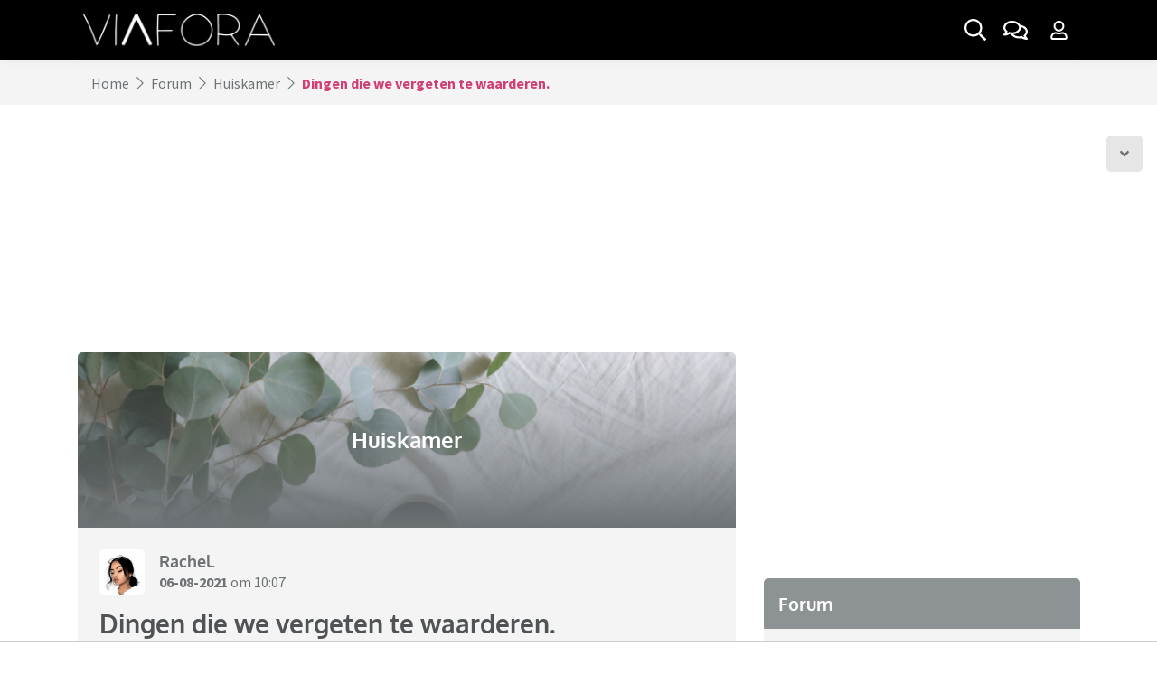

--- FILE ---
content_type: text/html; charset=UTF-8
request_url: https://www.viafora.nl/forum/off-topic-discussies/dingen-die-we-vergeten-te-waarderen
body_size: 15262
content:
<!doctype html>
<html lang="nl">
    <head>
    <meta charset="utf-8">
    <meta name="viewport" content="width=device-width, initial-scale=1, shrink-to-fit=no">
        <link rel="preconnect" href="https://static.ouders.nl">
    <link rel="preload" as="script" href="/cdn-cgi/scripts/7d0fa10a/cloudflare-static/rocket-loader.min.js">
        <link rel="dns-prefetch" href="https://www.google-analytics.com/">
    <link rel="preconnect" href="https://www.googletagmanager.com/">
        <link rel="preconnect" href="https://tags.refinery89.com/">
            <script>
        var user_logged_in = 0;
    </script>
    
        <!-- Global site tag (gtag.js) - Google Analytics -->
    <script>
        window['gtag_enable_tcf_support'] = true;
    </script>
    <script async src="https://www.googletagmanager.com/gtag/js?id=G-DQ442DDF26"></script>
    <script>
      window.dataLayer = window.dataLayer || [];
      function gtag(){dataLayer.push(arguments);}
      gtag('js', new Date());

      gtag('config', 'G-DQ442DDF26');
      gtag('config', 'AW-634168425');
      var user_logged_in_label = (user_logged_in) ? 'Yes' : 'No';
      gtag('event', 'is_logged_in_event', { 'event_label': user_logged_in_label, 'logged_in': user_logged_in, 'dimension1': user_logged_in, 'non_interaction': true });
    </script>
    
        <title>Dingen die we vergeten te waarderen. | Viafora</title>
    <meta name="description" content="Hallo lieve forummers, Het leek mij leuk om een topic te openen over dingen/personen/situaties  die we eigenlijk vaak onbewust onderwaarderen. Dingen die &hellip;">            <link rel="canonical" href="https://www.viafora.nl/forum/off-topic-discussies/dingen-die-we-vergeten-te-waarderen">
          <meta property="og:title" content="Dingen die we vergeten te waarderen. | Viafora">
        <meta property="og:description" content="Hallo lieve forummers, Het leek mij leuk om een topic te openen over dingen/personen/situaties  die we eigenlijk vaak onbewust onderwaarderen. Dingen die &hellip;">
                    <meta name="robots" content="index, follow, max-snippet:-1, max-video-preview:-1, max-image-preview:large">    <script type="application/ld+json">{"@context":"https:\/\/schema.org","@graph":[{"@type":"Organization","@id":"https:\/\/www.viafora.nl\/#organization","name":"Viafora","url":"https:\/\/www.viafora.nl\/","sameAs":[],"logo":{"@type":"ImageObject","@id":"https:\/\/www.viafora.nl\/#logo","inLanguage":"nl-NL","url":"https:\/\/www.viafora.nl\/img\/schema_logo_vf.png","width":891,"height":150,"caption":"Viafora"},"image":{"@id":"https:\/\/www.viafora.nl\/#logo"}},{"@type":"WebSite","@id":"https:\/\/www.viafora.nl\/#website","url":"https:\/\/www.viafora.nl\/","name":"Ouders.nl","description":"Het forum van Viafora is een online community waar iedereen respectvol met elkaar omgaat. Op Viafora is iedereen welkom: jong, oud, man, vrouw, en alles daar tussenin.","publisher":{"@id":"https:\/\/www.viafora.nl\/#organization"},"inLanguage":"nl-NL"},{"@type":"BreadcrumbList","@id":"https:\/\/www.viafora.nl\/forum\/off-topic-discussies\/dingen-die-we-vergeten-te-waarderen\/#breadcrumb","itemListElement":[{"@type":"ListItem","position":1,"item":{"@type":"WebPage","@id":"https:\/\/www.viafora.nl\/forum","url":"https:\/\/www.viafora.nl\/forum","name":"Forum"}},{"@type":"ListItem","position":2,"item":{"@type":"WebPage","@id":"https:\/\/www.viafora.nl\/forum\/off-topic-discussies","url":"https:\/\/www.viafora.nl\/forum\/off-topic-discussies","name":"Huiskamer"}},{"@type":"ListItem","position":3,"item":{"@type":"WebPage","@id":"https:\/\/www.viafora.nl\/forum\/off-topic-discussies\/dingen-die-we-vergeten-te-waarderen","url":"https:\/\/www.viafora.nl\/forum\/off-topic-discussies\/dingen-die-we-vergeten-te-waarderen","name":"Dingen die we vergeten te waarderen."}}]},{"@type":"WebPage","@id":"https:\/\/www.viafora.nl\/forum\/off-topic-discussies\/dingen-die-we-vergeten-te-waarderen\/#webpage","url":"https:\/\/www.viafora.nl\/forum\/off-topic-discussies\/dingen-die-we-vergeten-te-waarderen","name":"Dingen die we vergeten te waarderen. | Viafora","description":"Hallo lieve forummers, Het leek mij leuk om een topic te openen over dingen\/personen\/situaties\u00a0 die we eigenlijk vaak onbewust onderwaarderen. Dingen die &hellip;","isPartOf":"https:\/\/www.viafora.nl\/#website","about":{"@id":"https:\/\/www.viafora.nl\/#organization"},"inLanguage":"nl","potentialAction":[{"@type":"ReadAction","target":"https:\/\/www.viafora.nl\/forum\/off-topic-discussies\/dingen-die-we-vergeten-te-waarderen"}],"breadcrumb":{"@id":"https:\/\/www.viafora.nl\/forum\/off-topic-discussies\/dingen-die-we-vergeten-te-waarderen\/#breadcrumb"}}]}</script>
    <link rel="stylesheet" href="https://static.ouders.nl/assets/dist/min_css/main.min.css?v=1.0.17" media="all">
    <link rel="stylesheet" href="https://static.ouders.nl/assets/style.css?v=1.1.1" media="all">
            <link rel="stylesheet" href="https://static.ouders.nl/assets/via.css?v=1.0.59" media="all">
        <link rel="stylesheet" href="https://static.ouders.nl/assets/node_modules/slick-slider/slick/slick.css" media="all">
    <link rel="stylesheet" href="https://static.ouders.nl/assets/node_modules/slick-slider/slick/slick-theme.css" media="all">
    <link rel="stylesheet" href="https://static.ouders.nl/assets/node_modules/bootstrap-select/dist/css/bootstrap-select.min.css" media="all">
    <link rel="stylesheet" href="https://static.ouders.nl/assets/node_modules/@fancyapps/fancybox/dist/jquery.fancybox.min.css" media="all">
    <link rel="stylesheet" href="https://static.ouders.nl/assets/css/fonts.css" media="all">
        <!--
    <link rel="stylesheet" href="https://fonts.googleapis.com/css2?family=Oxygen:wght@300;400;700&family=Source+Sans+Pro:ital,wght@0,300;0,400;0,600;0,700;1,300;1,400;1,600;1,700&display=swap" media="all"> -->
    <script src="https://static.ouders.nl/assets/node_modules/lazysizes/lazysizes.min.js" async></script>
        <link rel="apple-touch-icon" sizes="180x180" href="/static/viafora/apple-touch-icon.png">
    <link rel="icon" type="image/png" sizes="32x32" href="/static/viafora/favicon-32x32.png">
    <link rel="icon" type="image/png" sizes="16x16" href="/static/viafora/favicon-16x16.png">
    <link rel="manifest" href="/static/viafora/site.webmanifest">
    <link rel="mask-icon" href="/static/viafora/safari-pinned-tab.svg" color="#000000">
    <link rel="shortcut icon" href="/static/viafora/favicon.ico">
    <meta name="msapplication-TileColor" content="#000000">
    <meta name="msapplication-config" content="/static/viafora/browserconfig.xml">
    <meta name="theme-color" content="#ffffff">
                                                <script data-cfasync="false" id="r89s" async src="https://tags.refinery89.com/v2/viaforanl.js?v=0.3"></script>
                        <script async src="/js/vfcmp.js?v=0.3"></script>
            <!-- <script async src="/js/vfcmp2.js?v=0.44"></script> -->
            
            <!-- Strossle SDK -->
            <script>
              window.strossle=window.strossle||function(){(strossle.q=strossle.q||[]).push(arguments)};
              //strossle('c2b3d0ef-dd49-4c62-a7e6-c477b244eaa8', '.strossle-widget');
              //strossle('6a3ef0b9-a5f3-4ce0-92b4-4a0529f158ba', '.strossle-widget-mobile');
            </script>
            <script async src="https://assets.strossle.com/strossle-widget-sdk/1/strossle-widget-sdk.js"></script>
            <!-- End Strossle SDK -->
            
                                    
            <script>
            !function(f,b,e,v,n,t,s)
            {if(f.fbq)return;n=f.fbq=function(){n.callMethod?
            n.callMethod.apply(n,arguments):n.queue.push(arguments)};
            if(!f._fbq)f._fbq=n;n.push=n;n.loaded=!0;n.version='2.0';
            n.queue=[];t=b.createElement(e);t.async=!0;
            t.src=v;s=b.getElementsByTagName(e)[0];
            s.parentNode.insertBefore(t,s)}(window, document,'script',
            'https://connect.facebook.net/en_US/fbevents.js');
            fbq('consent', 'revoke');
            fbq('init', '352572352945779');
            fbq('track', 'PageView');
            </script>
            <script>
                window.addEventListener("consentForFacebookPixel", function onConsentFacebook() {
                    fbq('consent', 'grant');
                });
            </script>
                </head>

<body class=" subsite">
    <!-- Navigation -->
<nav id="navbar" class="navbar fixed-top navbar-expand-lg">
    <div class="container">
                <a class="navbar-brand" href="/">
                        <img src="https://static.ouders.nl/assets/images/vf_logo.png" class="d-none d-lg-block" srcset="https://static.ouders.nl/assets/images/vf_logo.png 1x, https://static.ouders.nl/assets/images/vf_logo-2x.png 2x, https://static.ouders.nl/assets/images/vf_logo-3x.png 3x" alt="Viafora" width="226" height="50">
            <img src="https://static.ouders.nl/assets/images/vf_white_logo.png" class="d-lg-none" srcset="https://static.ouders.nl/assets/images/vf_white_logo.png 1x, https://static.ouders.nl/assets/images/vf_white_logo-2x.png 2x, https://static.ouders.nl/assets/images/vf_white_logo-3x.png 3x" alt="Viafora" width="297" height="50">
            
        </a>
        <div class="d-flex d-lg-none">
            <ul class="navbar-nav navbar-right flex-row">
                                <li class="nav-item d-flex">
                    <a class="nav-link nav-gray-btn mega-search-toggle d-inline-flex align-items-center justify-content-center p-2 ml-1" aria-label="Zoek binnen de website" href="#">
                        <i class="far fa-search"></i>
                    </a>
                </li>
                <li class="nav-item d-flex">
                    <a class="nav-link nav-gray-btn dropdown-toggle d-inline-flex align-items-center justify-content-center p-2 ml-1" aria-label="Ga naar het forum" href="/forum">
                        <i class="far fa-comments"></i>
                                            </a>
                </li>
                <li class="nav-item dropdown d-flex">
                    <a class="nav-link nav-gray-btn dropdown-toggle d-inline-flex align-items-center justify-content-center p-2 ml-1 mr-1" data-toggle="modal" data-target="#login-signup" data-sort="" aria-label="Klap login/registratie menu open">
                        <i class="far fa-user"></i>
                                            </a>
                                    </li>
            </ul>
                    </div>
        <div class="collapse navbar-collapse mt-3 mt-lg-0 d-none d-lg-flex" id="navbarSupportedContent">
            <ul class="navbar-nav mr-auto">
                            </ul>
            <ul class="navbar-nav navbar-right ml-auto">
                <li class="nav-item d-flex">
                    <a class="nav-link nav-gray-btn mega-search-toggle d-inline-flex align-items-center justify-content-center" aria-label="Zoek binnen de website" href="#">

                        <!-- <i class="far fa-search"></i> -->

                        <svg class="svg-inline--fa fa-search fa-w-16" aria-hidden="true" focusable="false" data-prefix="far" data-icon="search" role="img" xmlns="http://www.w3.org/2000/svg" viewBox="0 0 512 512" data-fa-i2svg=""><path fill="currentColor" d="M508.5 468.9L387.1 347.5c-2.3-2.3-5.3-3.5-8.5-3.5h-13.2c31.5-36.5 50.6-84 50.6-136C416 93.1 322.9 0 208 0S0 93.1 0 208s93.1 208 208 208c52 0 99.5-19.1 136-50.6v13.2c0 3.2 1.3 6.2 3.5 8.5l121.4 121.4c4.7 4.7 12.3 4.7 17 0l22.6-22.6c4.7-4.7 4.7-12.3 0-17zM208 368c-88.4 0-160-71.6-160-160S119.6 48 208 48s160 71.6 160 160-71.6 160-160 160z"></path></svg>

                    </a>
                </li>
                <li class="nav-item d-flex">
                    <a class="nav-link nav-gray-btn d-inline-flex align-items-center justify-content-center ml-1 mr-1" aria-label="Ga naar het forum" href="/forum">
                        <!-- <i class="far fa-comments"></i>-->
                        <svg class="svg-inline--fa fa-comments fa-w-18" aria-hidden="true" focusable="false" data-prefix="far" data-icon="comments" role="img" xmlns="http://www.w3.org/2000/svg" viewBox="0 0 576 512" data-fa-i2svg=""><path fill="currentColor" d="M532 386.2c27.5-27.1 44-61.1 44-98.2 0-80-76.5-146.1-176.2-157.9C368.3 72.5 294.3 32 208 32 93.1 32 0 103.6 0 192c0 37 16.5 71 44 98.2-15.3 30.7-37.3 54.5-37.7 54.9-6.3 6.7-8.1 16.5-4.4 25 3.6 8.5 12 14 21.2 14 53.5 0 96.7-20.2 125.2-38.8 9.2 2.1 18.7 3.7 28.4 4.9C208.1 407.6 281.8 448 368 448c20.8 0 40.8-2.4 59.8-6.8C456.3 459.7 499.4 480 553 480c9.2 0 17.5-5.5 21.2-14 3.6-8.5 1.9-18.3-4.4-25-.4-.3-22.5-24.1-37.8-54.8zm-392.8-92.3L122.1 305c-14.1 9.1-28.5 16.3-43.1 21.4 2.7-4.7 5.4-9.7 8-14.8l15.5-31.1L77.7 256C64.2 242.6 48 220.7 48 192c0-60.7 73.3-112 160-112s160 51.3 160 112-73.3 112-160 112c-16.5 0-33-1.9-49-5.6l-19.8-4.5zM498.3 352l-24.7 24.4 15.5 31.1c2.6 5.1 5.3 10.1 8 14.8-14.6-5.1-29-12.3-43.1-21.4l-17.1-11.1-19.9 4.6c-16 3.7-32.5 5.6-49 5.6-54 0-102.2-20.1-131.3-49.7C338 339.5 416 272.9 416 192c0-3.4-.4-6.7-.7-10C479.7 196.5 528 238.8 528 288c0 28.7-16.2 50.6-29.7 64z"></path></svg>
                                            </a>
                </li>
                <li class="nav-item dropdown d-flex">
                    <a class="nav-link nav-gray-btn dropdown-toggle d-inline-flex align-items-center justify-content-center p-2 ml-1 mr-1" data-toggle="modal" data-target="#login-signup" data-sort="" aria-label="Klap login/registratie menu open">
                        <!-- <i class="far fa-user"></i>-->
                        <svg class="svg-inline--fa fa-user fa-w-14" aria-hidden="true" focusable="false" data-prefix="far" data-icon="user" role="img" xmlns="http://www.w3.org/2000/svg" viewBox="0 0 448 512" data-fa-i2svg=""><path fill="currentColor" d="M313.6 304c-28.7 0-42.5 16-89.6 16-47.1 0-60.8-16-89.6-16C60.2 304 0 364.2 0 438.4V464c0 26.5 21.5 48 48 48h352c26.5 0 48-21.5 48-48v-25.6c0-74.2-60.2-134.4-134.4-134.4zM400 464H48v-25.6c0-47.6 38.8-86.4 86.4-86.4 14.6 0 38.3 16 89.6 16 51.7 0 74.9-16 89.6-16 47.6 0 86.4 38.8 86.4 86.4V464zM224 288c79.5 0 144-64.5 144-144S303.5 0 224 0 80 64.5 80 144s64.5 144 144 144zm0-240c52.9 0 96 43.1 96 96s-43.1 96-96 96-96-43.1-96-96 43.1-96 96-96z"></path></svg>
                                            </a>
                                    </li>
            </ul>
        </div>
    </div>
</nav>
<div class="modal fade" id="login-signup" tabindex="-1" aria-labelledby="loginSignupModal" aria-hidden="true">
  <div class="modal-dialog modal-dialog-scrollable modal-xl">
    <div class="modal-content overflow-hidden border-0">
      <div class="modal-body p-0">
        <div class="row no-gutters">
          <div class="col-md-6 col-lg-5">
            <ul class="nav" id="formTabs" role="tablist">
              <li class="nav-item text-center" role="presentation">
                <a class="nav-link font-weight-bold pt-3 pb-3 active" id="nav-login-tab" data-toggle="tab" data-target="#nav-login" data-sort="" role="tab" aria-controls="nav-login" aria-selected="true">Inloggen</a>


                <button type="button" class="close m-0 p-2 d-sm-none" data-dismiss="modal" aria-label="Klap inloggen/account aanmaken dicht">
              <i class="far fa-times"></i>
            </button>

              </li>
              <li class="nav-item text-center" role="presentation">
                <a class="nav-link font-weight-bold pt-3 pb-3" id="nav-signup-tab" data-toggle="tab" data-target="#nav-signup" data-sort="" role="tab" aria-controls="nav-signup" aria-selected="false">Account aanmaken</a>
              </li>
            </ul>
            <div class="tab-content p-4">
              <div class="tab-pane fade show active" id="nav-login" role="tabpanel" aria-labelledby="nav-login-tab">
                <form id="login-form" class="form needs-validation" novalidate>
                  <div class="form-group">
                    <label class="is-required font-weight-bold" for="email-01">Gebruikersnaam of e-mailadres</label>
                    <input type="text" class="form-control border-0 pl-3 pr-3" id="email-01" name="user_name" placeholder="Gebruikersnaam of e-mailadres" required>
                    <div class="invalid-feedback">
                        Vul hier je gebruikersnaam of e-mailadres in.
                    </div>
                  </div>
                  <div class="form-group password" style="position: relative;">
                    <label class="is-required font-weight-bold" for="user_password">Wachtwoord</label>
                        <i onclick="show('user_password')" class="fal fa-eye-slash" style="top: 43px;"></i>
                        <input class="form-control border-0 pl-3 pr-3" type="password" id="user_password" name="user_password" autocomplete="off" required>

                    <div class="invalid-feedback">
                        Vul hier je wachtwoord in.
                    </div>
                  </div>
                  <div class="form-group form-check">
                    <label class="form-check-label">
                      Door in te loggen ga ik akkoord met de <a href="/huisregels" class="font-weight-bold" target="_blank">huisregels</a> van Viafora                    </label>
                  </div>
                  <div class="form-group">
                    <a href="/wachtwoord-vergeten" class="lost-pwd">
                      Ik ben mijn wachtwoord vergeten
                    </a>
                    <a class="pt-3 pb-3 lost-pwd d-block" data-toggle="tab" data-target="#nav-signup" data-sort="" role="tab" aria-controls="nav-signup" aria-selected="false">Heb je nog geen account? Account aanmaken <i class="fa fa-chevron-right"></i></a>

                  </div>
                  <div class="form-group col-sm-12">
                    <button type="submit" class="btn btn-primary font-weight-bold w-100" aria-label="Inloggen">Inloggen</button>
                  </div>
                </form>

              </div>
              <div class="tab-pane fade" id="nav-signup" role="tabpanel" aria-labelledby="nav-signup-tab">
                <form id="signup-form" class="form needs-validation" novalidate>
                  <div class="form-group">
                    <label class="is-required font-weight-bold" for="user_name">Gebruikersnaam</label>
                    <input type="text" class="form-control border-0 pl-3 pr-3" id="user_name" name="user_name" placeholder="Gebruikersnaam" required>
                    <div class="invalid-feedback">
                        Vul hier je gewenste gebruikersnaam in.
                    </div>
                  </div>
                  <div class="form-group">
                    <label class="is-required font-weight-bold" for="user_emailaddress">E-mailadres</label>
                    <input type="email" class="form-control border-0 pl-3 pr-3" id="user_emailaddress" name="user_emailaddress" placeholder="E-mailadres" required>
                    <div class="invalid-feedback">
                        Vul hier je e-mailadres in.
                    </div>
                  </div>
                  <div class="form-group password" style="position: relative;">
                    <label class="is-required font-weight-bold" for="user_registration_password">Wachtwoord</label>
                        <i onclick="show('user_registration_password')" class="fal fa-eye-slash" style="top: 43px;"></i>
                        <input class="form-control border-0 pl-3 pr-3" type="password" id="user_registration_password" name="user_password" autocomplete="off" required>
                    <div class="invalid-feedback">
                        Vul hier je wachtwoord in.
                    </div>
                  </div>
                                    <div class="form-group form-check">
                    <label class="form-check-label">
                      Door registratie ga ik akkoord met de <a href="/huisregels" class="font-weight-bold" target="_blank">huisregels</a> van Viafora                    </label>
                  </div>
                  <div class="form-group">
                    <a class="pt-3 pb-3 lost-pwd d-block" data-toggle="tab" data-target="#nav-login" data-sort="" role="tab" aria-controls="nav-signup" aria-selected="false">Heb je al een account? Inloggen <i class="fa fa-chevron-right"></i></a>

                  </div>
                  <div class="form-group col-sm-12">
                    <button type="submit" class="btn btn-primary font-weight-bold w-100" aria-label="Inloggen">Registreer</button>
                  </div>
                </form>
              </div>
            </div>
          </div>
          <div class="col-md-6 col-lg-7 d-none d-md-block">
            <div class="bg-img">
              <div class="overlay d-flex justify-content-end flex-column p-4">
                <h3 class="title font-weight-bold">
                    Het Viafora forum                </h3>
                <p class="summary">
                  Het forum van Viafora is een online community waar iedereen respectvol met elkaar omgaat. Op Viafora is iedereen welkom: jong, oud, man, vrouw, en alles daar tussenin. Alles kan en mag besproken worden, de fijne én minder fijne verhalen.                </p>
            </div>
            </div>
            <button type="button" class="close m-0 p-2" data-dismiss="modal" aria-label="Klap inloggen/account aanmaken dicht">
              <i class="far fa-times"></i>
            </button>
          </div>
        </div>
      </div>
    </div>
  </div>
</div>

<div class="mega-search" style="opacity: 0;">
    <button type="button" class="close-search border-0" aria-label="Zoekmenu dichtklappen">
        <i class="far fa-times"></i>
    </button>
    <div class="container">
        <div class="row">
            <div class="col-12">
                <div class="search mb-4" role="search">
                    <div class="form-group">
                        <div class="input-group d-flex align-items-center">
                            <input class="form-control border-left-0 border-top-0 border-right-0 pl-3 pr-3 pt-0 pb-0" type="search" placeholder="Zoeken.." aria-label="Zoeken" name="q">
                            <button class="btn p-2" type="button" aria-label="Zoeken binnen de website">
                                <i class="far fa-search"></i>
                            </button>
                        </div>
                    </div>

                                    </div>
            </div>
        </div>
        <div class="row py-3" id="mega-search-results">
            
        </div>

    </div>
</div>
    <nav class="breadcrumb-wrapper" aria-label="breadcrumb">
        <div class="container">
            <ol class="breadcrumb align-items-center m-0 border-0">
                <li class="breadcrumb-item"><a href="/">Home</a></li>
                                <!-- <i class="fal fa-chevron-right ml-2 mr-2"></i> -->

                <svg class="svg-inline--fa fa-chevron-right fa-w-8 ml-2 mr-2" aria-hidden="true" focusable="false" data-prefix="fal" data-icon="chevron-right" role="img" xmlns="http://www.w3.org/2000/svg" viewBox="0 0 256 512" data-fa-i2svg=""><path fill="currentColor" d="M17.525 36.465l-7.071 7.07c-4.686 4.686-4.686 12.284 0 16.971L205.947 256 10.454 451.494c-4.686 4.686-4.686 12.284 0 16.971l7.071 7.07c4.686 4.686 12.284 4.686 16.97 0l211.051-211.05c4.686-4.686 4.686-12.284 0-16.971L34.495 36.465c-4.686-4.687-12.284-4.687-16.97 0z"></path></svg>

                <li class="breadcrumb-item">
                    <a href="/forum">                    Forum                    </a>                </li>
                                <!-- <i class="fal fa-chevron-right ml-2 mr-2"></i> -->

                <svg class="svg-inline--fa fa-chevron-right fa-w-8 ml-2 mr-2" aria-hidden="true" focusable="false" data-prefix="fal" data-icon="chevron-right" role="img" xmlns="http://www.w3.org/2000/svg" viewBox="0 0 256 512" data-fa-i2svg=""><path fill="currentColor" d="M17.525 36.465l-7.071 7.07c-4.686 4.686-4.686 12.284 0 16.971L205.947 256 10.454 451.494c-4.686 4.686-4.686 12.284 0 16.971l7.071 7.07c4.686 4.686 12.284 4.686 16.97 0l211.051-211.05c4.686-4.686 4.686-12.284 0-16.971L34.495 36.465c-4.686-4.687-12.284-4.687-16.97 0z"></path></svg>

                <li class="breadcrumb-item">
                    <a href="/forum/off-topic-discussies">                    Huiskamer                    </a>                </li>
                                <!-- <i class="fal fa-chevron-right ml-2 mr-2"></i> -->

                <svg class="svg-inline--fa fa-chevron-right fa-w-8 ml-2 mr-2" aria-hidden="true" focusable="false" data-prefix="fal" data-icon="chevron-right" role="img" xmlns="http://www.w3.org/2000/svg" viewBox="0 0 256 512" data-fa-i2svg=""><path fill="currentColor" d="M17.525 36.465l-7.071 7.07c-4.686 4.686-4.686 12.284 0 16.971L205.947 256 10.454 451.494c-4.686 4.686-4.686 12.284 0 16.971l7.071 7.07c4.686 4.686 12.284 4.686 16.97 0l211.051-211.05c4.686-4.686 4.686-12.284 0-16.971L34.495 36.465c-4.686-4.687-12.284-4.687-16.97 0z"></path></svg>

                <li class="breadcrumb-item font-weight-bold active" aria-current="page">
                                        Dingen die we vergeten te waarderen.                                    </li>
                            </ol>
        </div>
    </nav>
<div id="content">        <div class="mx-auto"><div class="r89-pos r89-desktop-billboard-atf r89-mobile-billboard-top" data-ad-pos-alt="728x90" data-ad-pos-alt-mobile="300x250"></div></div>            
<!-- Go to bottom -->
<a href="#topic-end" class="btn-scroll-down shown" aria-label="Scroll naar onder">
    <i class="fas fa-angle-down"></i>
</a>

<!-- Forum topic with sidebar -->
<div class="forum-topic-with-sidebar pt-3 pb-3 pt-sm-4 pb-sm-4">
    <div class="container-md">
        <div id="main-content" class="row">
            <div class="col-sm-12 col-md-8 forum-topic-container px-0 px-md-3" data-topic-id="466815" data-topic-checksum="4ad6a2">
                <div class="row mx-0 mx-md-n3">
                    <div class="col-sm-12 mb-4 px-0 px-md-3">
                        <div class="forum-header-image-block overflow-hidden">
                            <div class="image d-flex" data-expand="-20">
                                <picture class="img-wrapper lazyload-fixed-ratio overflow-hidden mb-0 d-block d-md-none" style="padding-bottom: calc(300 / 750 * 100%);">
                                    <img class="img lazyload w-100 h-100" width="750" height="300" data-src="https://static.ouders.nl/uploads/forums/2021/7/huiskamer_58326a-750x300.jpg" alt="Huiskamer" />                                </picture>
                                <picture class="img-wrapper lazyload-fixed-ratio overflow-hidden mb-0 d-none d-md-block" style="padding-bottom: calc(200 / 750 * 100%);">
                                    <img class="img lazyload w-100 h-100" width="750" height="200" data-src="https://static.ouders.nl/uploads/forums/2021/7/huiskamer_58326a-750x200.jpg" alt="Huiskamer" />                                </picture>
                                <div class="overlay d-flex align-items-center justify-content-center p-4">
                                    <h2 class="title font-weight-bold mb-0">
                                        Huiskamer                                    </h2>
                                </div>
                            </div>
                                                    </div>

                                                                        <div class="forum-message-block reaction-wrapper p-3 p-lg-4" data-expand="-20" data-post-id="7187193" data-post-checksum="ad2f55">
                            <div class="author-wrapper d-flex align-items-center justify-content-between mb-3">
                                <div class="d-flex align-items-center">
                                    <picture class="author-img img-wrapper overflow-hidden d-inline-block mb-0">
                                        <img class="img lazyload w-100 h-100" width="50" height="50" data-src="https://static.ouders.nl/uploads/users/2021/6/09949ee6f9b11bf8_04e99f-50x50.jpg" alt="Rachel." />                                    </picture>
                                    <div class="author-information ml-3">
                                        <h3 class="title font-weight-bold mb-0">
                                                                                        <a href="/profiel/Rachel." rel="nofollow">                                            Rachel.                                            </a>                                        </h3>
                                                                                <p class="mb-0">
                                            <span><a href="/forum/off-topic-discussies/dingen-die-we-vergeten-te-waarderen/?post=7187193#7187193" rel="nofollow" class="font-weight-bold">06-08-2021</a> om 10:07</span>
                                        </p>
                                    </div>
                                </div>
                                                            </div>
                            <div class="content">
                                <h1 class="title font-weight-bold">Dingen die we vergeten te waarderen.</h1>
                                                                <p>Hallo lieve forummers,<br />
Het leek mij leuk om een topic te openen over dingen/personen/situaties  die we eigenlijk vaak onbewust onderwaarderen. Dingen die vanzelfsprekend lijken maar eigenlijk niet vanzelfsprekend is.<br />
<br />
Dit kan over personen, spullen, situaties of wat dan ook gaan.<br />
<br />
Mischien helpt dit een stuk irritatie over het weer, een persoon of spullen wat weg te nemen, en dat we zien dat we het eigenlijk best goed hebben. Of als je gewoon een rot dag hebt gehad waar alles even mis ging.<br />
<br />
Ik heb hier al een voorbeeld van mezelf waar ik eigenlijk wel dankbaar voor mag zijn.</p>
<p>
<br />
</p><p>
<br />
</p>

<p><img src="https://i.pinimg.com/originals/2a/e3/b5/2ae3b57be27056962a4509cf6e7218b6.png" alt="2ae3b57be27056962a4509cf6e7218b6.png" /></p>
<p>Laten we samen zo proberen het positieve stukje in alles te zoeken.. dit kan nog wel eens een uitdaging zijn voor sommige momenten of situaties, dus het lijkt me leuk en ook goed om dat hier samen te doen en proberen. </p>
<p>Ook als je een rot dag hebt kan dit een fijn topic zijn om even om te schakelen naar een positiever gevoel. </p>
<p><br />
 Het hoeft uiteraard niet alleen te gaan over dingen we die we onderwaarderen, maar ook gewoon dingen waar je heel blij van wordt en dankbaar voor bent.</p>
<p><br />
Laten we elkaar hier overspoelen met liefde en positiviteit 🌞<br />
</p>                                                                                            </div>
                            <div class="share-and-like-wrapper main-msg d-flex align-items-center flex-column flex-md-row">
                                <span class="share-and-like-title font-weight-bold mb-2 mb-md-0">
                                    Deel dit bericht:
                                </span>
                                <ul class="share-and-like d-flex p-0 ml-2 mb-0">
                                    <li>
                                        <a href="whatsapp://send?text=https%3A%2F%2Fwww.viafora.nl%2Fforum%2Foff-topic-discussies%2Fdingen-die-we-vergeten-te-waarderen" target="_blank" rel="nofollow" class="d-inline-flex align-items-center justify-content-center ml-1" aria-label="Deel dit bericht via WhatsApp" title="Deel dit bericht via WhatsApp">
                                            <i class="fab fa-whatsapp"></i>
                                        </a>
                                    </li>
                                    <li>
                                        <a href="/cdn-cgi/l/email-protection#[base64]" target="_blank" class="d-inline-flex align-items-center justify-content-center ml-1" aria-label="Deel dit bericht via mail" title="Deel dit bericht via mail">
                                            <i class="fas fa-envelope"></i>
                                        </a>
                                    </li>
                                                                    </ul>
                            </div>
                                                        <hr>
                            <nav class="d-flex justify-content-center" aria-label="Pagina navigatie" style="margin-bottom: -10px;">
                                <ul class="pagination mb-0 p-2">
                                    <li class="page-item page-item-prev disabled"><a class="page-link">&laquo;</a></li><li class="page-item active"><a class="page-link" data-page-input-start="0" data-page-input-max="6" data-page-input-current="1" data-page-input-url="/forum/off-topic-discussies/dingen-die-we-vergeten-te-waarderen?page=">1 <i class="fa fa-caret-down"></i></a></li><li class="page-item"><a class="page-link" href="/forum/off-topic-discussies/dingen-die-we-vergeten-te-waarderen?page=1">2</a></li><li class="page-item"><a class="page-link" href="/forum/off-topic-discussies/dingen-die-we-vergeten-te-waarderen?page=2">3</a></li><li class="page-item"><a class="page-link" href="/forum/off-topic-discussies/dingen-die-we-vergeten-te-waarderen?page=3">4</a></li><li class="page-item"><a class="page-link" href="/forum/off-topic-discussies/dingen-die-we-vergeten-te-waarderen?page=4">5</a></li><li class="page-item"><a class="page-link" href="/forum/off-topic-discussies/dingen-die-we-vergeten-te-waarderen?page=5">6</a></li><li class="page-item page-item-next"><a class="page-link" href="/forum/off-topic-discussies/dingen-die-we-vergeten-te-waarderen?page=1">&raquo;</a></li>                                </ul>
                            </nav>
                                                    </div>

                                            </div>
                                        <div class="col-sm-12 text-center mb-4">
                                                <a href="#reaction-block" class="btn btn-primary font-weight-bold" aria-label="Plaats een reactie">
                            Plaats een reactie
                        </a>
                                                                        <a href="/forum/off-topic-discussies/dingen-die-we-vergeten-te-waarderen?page=5#last" rel="nofollow" class="btn btn-primary font-weight-bold ml-2" aria-label="Naar laatste reactie">
                            Naar laatste reactie
                        </a>
                                                                    </div>

                                                                                                                                                                                                        <div class="col-sm-12 mb-2 px-0 px-md-3">
                            <div class="forum-message-block reaction p-3 pt-lg-4 px-lg-4">
                                                                                <div class="reaction-wrapper pb-2 mb-3" data-post-id="7187219" data-post-checksum="ac5072">
                                    <div class="author-wrapper d-flex align-items-center justify-content-between mb-3">
                                        <div class="d-flex align-items-center">
                                            <picture class="author-img img-wrapper overflow-hidden d-inline-block mb-0">
                                                <img class="img lazyload w-100 h-100" width="50" height="50" data-src="https://static.ouders.nl/uploads/identicons/915d13cc2f8dec00aa5a9f504a447143-50x50.jpg" alt="watertoren" />                                            </picture>
                                            <div class="author-information ml-3">
                                                <h3 class="title font-weight-bold mb-0">
                                                                                                        <a href="/profiel/watertoren" rel="nofollow">                                                    watertoren                                                                                                        </a>                                                </h3>
                                                                                                <p class="mb-0">
                                                    <span><a href="/forum/off-topic-discussies/dingen-die-we-vergeten-te-waarderen/?post=7187219#7187219" rel="nofollow" class="font-weight-bold forum-message--anchor">06-08-2021</a> om 10:18</span>                                                    

                                                </p>
                                            </div>
                                        </div>
                                                                            </div>
                                    <a name="7187219" class="forum-message-anchor"></a>
                                    <a name="2" class="forum-message-anchor"></a>
                                                                        <div class="content">
                                                                                <p>Ik denk dat door corona we dingen meer zijn gaan waarderen die vroeger vanzelfsprekend waren zoals naar het buitenland op vakantie gaan, verjaardagen vieren, uit eten gaan. Nu  is dat niet meer vanzelfsprekend.</p>                                    </div>
                                                                                                        </div>
                                                
                                                                                <div class="reaction-wrapper pb-2 mb-3" data-post-id="7187221" data-post-checksum="4d422b">
                                    <div class="author-wrapper d-flex align-items-center justify-content-between mb-3">
                                        <div class="d-flex align-items-center">
                                            <picture class="author-img img-wrapper overflow-hidden d-inline-block mb-0">
                                                <img class="img lazyload w-100 h-100" width="50" height="50" data-src="https://static.ouders.nl/uploads/identicons/d518a06262ac68f1f006a4f802588130-50x50.jpg" alt="Trail" />                                            </picture>
                                            <div class="author-information ml-3">
                                                <h3 class="title font-weight-bold mb-0">
                                                                                                        <a href="/profiel/Trail" rel="nofollow">                                                    Trail                                                                                                        </a>                                                </h3>
                                                                                                <p class="mb-0">
                                                    <span><a href="/forum/off-topic-discussies/dingen-die-we-vergeten-te-waarderen/?post=7187221#7187221" rel="nofollow" class="font-weight-bold forum-message--anchor">06-08-2021</a> om 10:20</span>                                                    

                                                </p>
                                            </div>
                                        </div>
                                                                            </div>
                                    <a name="7187221" class="forum-message-anchor"></a>
                                    <a name="3" class="forum-message-anchor"></a>
                                                                        <div class="content">
                                                                                <p>Ik ben de mensen om me heen meer gaan waarderen sinds ik alleen woon</p>                                    </div>
                                                                                                        </div>
                                                
                                                                                <div class="reaction-wrapper mx-n3 mt-n3 pt-3 mx-lg-n4 px-3 px-lg-4 reaction-is-topicstarter" data-post-id="7187224" data-post-checksum="29a2c9">
                                    <div class="author-wrapper d-flex align-items-center justify-content-between mb-3">
                                        <div class="d-flex align-items-center">
                                            <picture class="author-img img-wrapper overflow-hidden d-inline-block mb-0">
                                                <img class="img lazyload w-100 h-100" width="50" height="50" data-src="https://static.ouders.nl/uploads/users/2021/6/09949ee6f9b11bf8_04e99f-50x50.jpg" alt="Rachel." />                                            </picture>
                                            <div class="author-information ml-3">
                                                <h3 class="title font-weight-bold mb-0">
                                                                                                        <a href="/profiel/Rachel." rel="nofollow">                                                    Rachel.                                                                                                        </a>                                                </h3>
                                                                                                <p class="mb-0">
                                                    <span><a href="/forum/off-topic-discussies/dingen-die-we-vergeten-te-waarderen/?post=7187224#7187224" rel="nofollow" class="font-weight-bold forum-message--anchor">06-08-2021</a> om 10:22</span> <svg class="svg-inline--fa fa-megaphone fa-w-18 fa-sm" title="Topicstarter" aria-labelledby="svg-inline--fa-title-topicstarter-7187224" data-prefix="fal" data-icon="megaphone" role="img" xmlns="http://www.w3.org/2000/svg" viewBox="0 0 576 512" data-fa-i2svg=""><title id="svg-inline--fa-title-topicstarter-7187224">Topicstarter</title><path fill="currentColor" d="M568 32h-16c-4.42 0-8 3.58-8 8v19.33L32 179.8V168c0-4.42-3.58-8-8-8H8c-4.42 0-8 3.58-8 8v176c0 4.42 3.58 8 8 8h16c4.42 0 8-3.58 8-8v-11.8l130.58 30.72c-1.56 6.8-2.58 13.8-2.58 21.07 0 53.02 42.98 96 96 96 45.13 0 82.45-31.3 92.64-73.29L544 452.67V472c0 4.42 3.58 8 8 8h16c4.42 0 8-3.58 8-8V40c0-4.42-3.58-8-8-8zM256 448c-35.29 0-64-28.71-64-64 0-4.75.72-9.31 1.76-13.74l124.13 29.21C310.92 427.27 285.93 448 256 448zM32 299.33v-86.66L544 92.2v327.6L32 299.33z"></path></svg><!--<i class="fal fa-megaphone fa-sm" title="Topicstarter"></i>-->                                                    

                                                </p>
                                            </div>
                                        </div>
                                                                            </div>
                                    <a name="7187224" class="forum-message-anchor"></a>
                                    <a name="4" class="forum-message-anchor"></a>
                                                                        <div class="content">
                                                                                <p>Ik irriteer me soms aan dat mensen een zitje of feesje verwachten als ik jarig ben.<br />
<br />
Terwijl ik dankbaar mag zijn dat ik weer een jaartje ouder heb mogen worden en dat mijn naaste dat samen met mij willen vieren. <br />
Ik denk dan vaak joh dit jaar doe ik niks, geen zin, ik vier het volgend jaar wel... terwijl dat helemaal niet vanzelfsprekend is of ik volgend jaar mijn verjaardag wel kan vieren.</p>                                    </div>
                                                                                                        </div>
                                                                                    </div>
                            </div>
                                                                                    <div class="col-sm-12 mb-2 px-0 px-md-3">
                            <div class="mx-auto container"><div class="r89-pos r89-video-oustream" data-ad-pos-alt="300x250,500x500" data-ad-pos-alt-mobile="300x250,500x500"></div></div>                            </div>
                                                                                                                                    
                                                                        <div class="col-sm-12 mb-2 px-0 px-md-3">
                            <div class="forum-message-block reaction p-3 pt-lg-4 px-lg-4">
                                                                                <div class="reaction-wrapper pb-2 mb-3 mx-n3 mt-n3 pt-3 mx-lg-n4 px-3 px-lg-4 reaction-is-topicstarter" data-post-id="7187228" data-post-checksum="cd68f6">
                                    <div class="author-wrapper d-flex align-items-center justify-content-between mb-3">
                                        <div class="d-flex align-items-center">
                                            <picture class="author-img img-wrapper overflow-hidden d-inline-block mb-0">
                                                <img class="img lazyload w-100 h-100" width="50" height="50" data-src="https://static.ouders.nl/uploads/users/2021/6/09949ee6f9b11bf8_04e99f-50x50.jpg" alt="Rachel." />                                            </picture>
                                            <div class="author-information ml-3">
                                                <h3 class="title font-weight-bold mb-0">
                                                                                                        <a href="/profiel/Rachel." rel="nofollow">                                                    Rachel.                                                                                                        </a>                                                </h3>
                                                                                                <p class="mb-0">
                                                    <span><a href="/forum/off-topic-discussies/dingen-die-we-vergeten-te-waarderen/?post=7187228#7187228" rel="nofollow" class="font-weight-bold forum-message--anchor">06-08-2021</a> om 10:23</span> <svg class="svg-inline--fa fa-megaphone fa-w-18 fa-sm" title="Topicstarter" aria-labelledby="svg-inline--fa-title-topicstarter-7187228" data-prefix="fal" data-icon="megaphone" role="img" xmlns="http://www.w3.org/2000/svg" viewBox="0 0 576 512" data-fa-i2svg=""><title id="svg-inline--fa-title-topicstarter-7187228">Topicstarter</title><path fill="currentColor" d="M568 32h-16c-4.42 0-8 3.58-8 8v19.33L32 179.8V168c0-4.42-3.58-8-8-8H8c-4.42 0-8 3.58-8 8v176c0 4.42 3.58 8 8 8h16c4.42 0 8-3.58 8-8v-11.8l130.58 30.72c-1.56 6.8-2.58 13.8-2.58 21.07 0 53.02 42.98 96 96 96 45.13 0 82.45-31.3 92.64-73.29L544 452.67V472c0 4.42 3.58 8 8 8h16c4.42 0 8-3.58 8-8V40c0-4.42-3.58-8-8-8zM256 448c-35.29 0-64-28.71-64-64 0-4.75.72-9.31 1.76-13.74l124.13 29.21C310.92 427.27 285.93 448 256 448zM32 299.33v-86.66L544 92.2v327.6L32 299.33z"></path></svg><!--<i class="fal fa-megaphone fa-sm" title="Topicstarter"></i>-->                                                    

                                                </p>
                                            </div>
                                        </div>
                                                                            </div>
                                    <a name="7187228" class="forum-message-anchor"></a>
                                    <a name="5" class="forum-message-anchor"></a>
                                                                        <div class="content">
                                                                                <blockquote><a href="#7187219" class="forum-post-quote-anchor font-weight-bold">watertoren schreef op 06-08-2021 om 10:18:</a><br />
<p>Ik denk dat door corona we dingen meer zijn gaan waarderen die vroeger vanzelfsprekend waren zoals naar het buitenland op vakantie gaan, verjaardagen vieren, uit eten gaan. Nu  is dat niet meer vanzelfsprekend.</p></blockquote>
<p>Absoluut!</p>                                    </div>
                                                                                                        </div>
                                                
                                                                                <div class="reaction-wrapper pb-2 mb-3" data-post-id="7187229" data-post-checksum="8c9901">
                                    <div class="author-wrapper d-flex align-items-center justify-content-between mb-3">
                                        <div class="d-flex align-items-center">
                                            <picture class="author-img img-wrapper overflow-hidden d-inline-block mb-0">
                                                <img class="img lazyload w-100 h-100" width="50" height="50" data-src="https://static.ouders.nl/uploads/users/2021/7/7610f2a250d0da19_b333fd-50x50.jpg" alt="Herfstappeltaart" />                                            </picture>
                                            <div class="author-information ml-3">
                                                <h3 class="title font-weight-bold mb-0">
                                                                                                        <a href="/profiel/Herfstappeltaart" rel="nofollow">                                                    Herfstappeltaart                                                                                                        </a>                                                </h3>
                                                                                                <p class="mb-0">
                                                    <span><a href="/forum/off-topic-discussies/dingen-die-we-vergeten-te-waarderen/?post=7187229#7187229" rel="nofollow" class="font-weight-bold forum-message--anchor">06-08-2021</a> om 10:23</span>                                                    

                                                </p>
                                            </div>
                                        </div>
                                                                            </div>
                                    <a name="7187229" class="forum-message-anchor"></a>
                                    <a name="6" class="forum-message-anchor"></a>
                                                                        <div class="content">
                                                                                <p>Zonder nu meteen in kumbaya-gezang uit te barsten vind ik dat je wel een punt hebt.<br />
Gelukkig ben ik me elke dag bewust van de bevoorrechte positie die ik heb met een dak boven mijn hoofd en elke dag te eten wat ik wil.<br />
Leuk idee TO.</p>                                    </div>
                                                                                                        </div>
                                                
                                                                                <div class="reaction-wrapper pb-2 mb-3 mx-n3 mt-n3 pt-3 mx-lg-n4 px-3 px-lg-4 reaction-is-topicstarter" data-post-id="7187241" data-post-checksum="43f0ce">
                                    <div class="author-wrapper d-flex align-items-center justify-content-between mb-3">
                                        <div class="d-flex align-items-center">
                                            <picture class="author-img img-wrapper overflow-hidden d-inline-block mb-0">
                                                <img class="img lazyload w-100 h-100" width="50" height="50" data-src="https://static.ouders.nl/uploads/users/2021/6/09949ee6f9b11bf8_04e99f-50x50.jpg" alt="Rachel." />                                            </picture>
                                            <div class="author-information ml-3">
                                                <h3 class="title font-weight-bold mb-0">
                                                                                                        <a href="/profiel/Rachel." rel="nofollow">                                                    Rachel.                                                                                                        </a>                                                </h3>
                                                                                                <p class="mb-0">
                                                    <span><a href="/forum/off-topic-discussies/dingen-die-we-vergeten-te-waarderen/?post=7187241#7187241" rel="nofollow" class="font-weight-bold forum-message--anchor">06-08-2021</a> om 10:29</span> <svg class="svg-inline--fa fa-megaphone fa-w-18 fa-sm" title="Topicstarter" aria-labelledby="svg-inline--fa-title-topicstarter-7187241" data-prefix="fal" data-icon="megaphone" role="img" xmlns="http://www.w3.org/2000/svg" viewBox="0 0 576 512" data-fa-i2svg=""><title id="svg-inline--fa-title-topicstarter-7187241">Topicstarter</title><path fill="currentColor" d="M568 32h-16c-4.42 0-8 3.58-8 8v19.33L32 179.8V168c0-4.42-3.58-8-8-8H8c-4.42 0-8 3.58-8 8v176c0 4.42 3.58 8 8 8h16c4.42 0 8-3.58 8-8v-11.8l130.58 30.72c-1.56 6.8-2.58 13.8-2.58 21.07 0 53.02 42.98 96 96 96 45.13 0 82.45-31.3 92.64-73.29L544 452.67V472c0 4.42 3.58 8 8 8h16c4.42 0 8-3.58 8-8V40c0-4.42-3.58-8-8-8zM256 448c-35.29 0-64-28.71-64-64 0-4.75.72-9.31 1.76-13.74l124.13 29.21C310.92 427.27 285.93 448 256 448zM32 299.33v-86.66L544 92.2v327.6L32 299.33z"></path></svg><!--<i class="fal fa-megaphone fa-sm" title="Topicstarter"></i>-->                                                    

                                                </p>
                                            </div>
                                        </div>
                                                                            </div>
                                    <a name="7187241" class="forum-message-anchor"></a>
                                    <a name="7" class="forum-message-anchor"></a>
                                                                        <div class="content">
                                                                                <p>Als ik extreem veel gelopen heb, spierpijn heb kan ik klagen dat mijn benen pijn doen, maar eigenlijk... goddank dat ik kan lopen en mijn benen kan voelen. Dat geld niet voor iedereen.</p>                                    </div>
                                                                                                        </div>
                                                
                                                                                <div class="reaction-wrapper pb-2 mb-3" data-post-id="7187243" data-post-checksum="bc7877">
                                    <div class="author-wrapper d-flex align-items-center justify-content-between mb-3">
                                        <div class="d-flex align-items-center">
                                            <picture class="author-img img-wrapper overflow-hidden d-inline-block mb-0">
                                                <img class="img lazyload w-100 h-100" width="50" height="50" data-src="https://static.ouders.nl/uploads/users/2021/2/9d78cbee7bed30f6_f244bc-50x50.jpg" alt="Poezie" />                                            </picture>
                                            <div class="author-information ml-3">
                                                <h3 class="title font-weight-bold mb-0">
                                                                                                        <a href="/profiel/Poezie" rel="nofollow">                                                    Poezie                                                                                                        </a>                                                </h3>
                                                                                                <p class="mb-0">
                                                    <span><a href="/forum/off-topic-discussies/dingen-die-we-vergeten-te-waarderen/?post=7187243#7187243" rel="nofollow" class="font-weight-bold forum-message--anchor">06-08-2021</a> om 10:32</span>                                                    

                                                </p>
                                            </div>
                                        </div>
                                                                            </div>
                                    <a name="7187243" class="forum-message-anchor"></a>
                                    <a name="8" class="forum-message-anchor"></a>
                                                                        <div class="content">
                                                                                <p>Leuk topic Rachel!<br />
Mijn benen zijn verhoudingsgewijs heel dik. Dat vind ik heel lelijk, maar ik denk ook vaak: "ik sta letterlijk stevig op mijn benen en ik ben blij dat ze het goed doen"!</p>                                    </div>
                                                                                                        </div>
                                                
                                                                                <div class="reaction-wrapper mx-n3 mt-n3 pt-3 mx-lg-n4 px-3 px-lg-4 reaction-is-topicstarter" data-post-id="7187246" data-post-checksum="2de83b">
                                    <div class="author-wrapper d-flex align-items-center justify-content-between mb-3">
                                        <div class="d-flex align-items-center">
                                            <picture class="author-img img-wrapper overflow-hidden d-inline-block mb-0">
                                                <img class="img lazyload w-100 h-100" width="50" height="50" data-src="https://static.ouders.nl/uploads/users/2021/6/09949ee6f9b11bf8_04e99f-50x50.jpg" alt="Rachel." />                                            </picture>
                                            <div class="author-information ml-3">
                                                <h3 class="title font-weight-bold mb-0">
                                                                                                        <a href="/profiel/Rachel." rel="nofollow">                                                    Rachel.                                                                                                        </a>                                                </h3>
                                                                                                <p class="mb-0">
                                                    <span><a href="/forum/off-topic-discussies/dingen-die-we-vergeten-te-waarderen/?post=7187246#7187246" rel="nofollow" class="font-weight-bold forum-message--anchor">06-08-2021</a> om 10:34</span> <svg class="svg-inline--fa fa-megaphone fa-w-18 fa-sm" title="Topicstarter" aria-labelledby="svg-inline--fa-title-topicstarter-7187246" data-prefix="fal" data-icon="megaphone" role="img" xmlns="http://www.w3.org/2000/svg" viewBox="0 0 576 512" data-fa-i2svg=""><title id="svg-inline--fa-title-topicstarter-7187246">Topicstarter</title><path fill="currentColor" d="M568 32h-16c-4.42 0-8 3.58-8 8v19.33L32 179.8V168c0-4.42-3.58-8-8-8H8c-4.42 0-8 3.58-8 8v176c0 4.42 3.58 8 8 8h16c4.42 0 8-3.58 8-8v-11.8l130.58 30.72c-1.56 6.8-2.58 13.8-2.58 21.07 0 53.02 42.98 96 96 96 45.13 0 82.45-31.3 92.64-73.29L544 452.67V472c0 4.42 3.58 8 8 8h16c4.42 0 8-3.58 8-8V40c0-4.42-3.58-8-8-8zM256 448c-35.29 0-64-28.71-64-64 0-4.75.72-9.31 1.76-13.74l124.13 29.21C310.92 427.27 285.93 448 256 448zM32 299.33v-86.66L544 92.2v327.6L32 299.33z"></path></svg><!--<i class="fal fa-megaphone fa-sm" title="Topicstarter"></i>-->                                                    

                                                </p>
                                            </div>
                                        </div>
                                                                            </div>
                                    <a name="7187246" class="forum-message-anchor"></a>
                                    <a name="9" class="forum-message-anchor"></a>
                                                                        <div class="content">
                                                                                <blockquote><a href="#7187243" class="forum-post-quote-anchor font-weight-bold">Poezie schreef op 06-08-2021 om 10:32:</a><br />
<p>Leuk topic Rachel!<br />
Mijn benen zijn verhoudingsgewijs heel dik. Dat vind ik heel lelijk, maar ik denk ook vaak: "ik sta letterlijk stevig op mijn benen en ik ben blij dat ze het goed doen"!</p></blockquote>
<p>Hier wordt ik blij van 🥰</p>                                    </div>
                                                                                                        </div>
                                                                                    </div>
                            </div>
                                                                                    <div class="col-sm-12 mb-2 px-0 px-md-3">
                            <div class="mx-auto container"><div class="strossle-widget-mobile d-block d-md-none px-2"></div></div>                            </div>
                                                                                                                                    
                                                                        <div class="col-sm-12 mb-2 px-0 px-md-3">
                            <div class="forum-message-block reaction p-3 pt-lg-4 px-lg-4">
                                                                                <div class="reaction-wrapper pb-2 mb-3" data-post-id="7187276" data-post-checksum="c7796d">
                                    <div class="author-wrapper d-flex align-items-center justify-content-between mb-3">
                                        <div class="d-flex align-items-center">
                                            <picture class="author-img img-wrapper overflow-hidden d-inline-block mb-0">
                                                <img class="img lazyload w-100 h-100" width="50" height="50" data-src="https://static.ouders.nl/uploads/identicons/915d13cc2f8dec00aa5a9f504a447143-50x50.jpg" alt="watertoren" />                                            </picture>
                                            <div class="author-information ml-3">
                                                <h3 class="title font-weight-bold mb-0">
                                                                                                        <a href="/profiel/watertoren" rel="nofollow">                                                    watertoren                                                                                                        </a>                                                </h3>
                                                                                                <p class="mb-0">
                                                    <span><a href="/forum/off-topic-discussies/dingen-die-we-vergeten-te-waarderen/?post=7187276#7187276" rel="nofollow" class="font-weight-bold forum-message--anchor">06-08-2021</a> om 10:48</span>                                                    

                                                </p>
                                            </div>
                                        </div>
                                                                            </div>
                                    <a name="7187276" class="forum-message-anchor"></a>
                                    <a name="10" class="forum-message-anchor"></a>
                                                                        <div class="content">
                                                                                <p>Ik associeer geluk met tevreden zijn. Niet de nadruk leggen op dingen die je zou willen maar de nadruk leggen en genieten van de dingen die je wel hebt en niet alles for grantid nemen zoals ze in het Engels zo mooi zeggen.</p>                                    </div>
                                                                                                        </div>
                                                
                                                                                <div class="reaction-wrapper pb-2 mb-3" data-post-id="7187277" data-post-checksum="e91c87">
                                    <div class="author-wrapper d-flex align-items-center justify-content-between mb-3">
                                        <div class="d-flex align-items-center">
                                            <picture class="author-img img-wrapper overflow-hidden d-inline-block mb-0">
                                                <img class="img lazyload w-100 h-100" width="50" height="50" data-src="https://static.ouders.nl/uploads/users/2021/7/7610f2a250d0da19_b333fd-50x50.jpg" alt="Herfstappeltaart" />                                            </picture>
                                            <div class="author-information ml-3">
                                                <h3 class="title font-weight-bold mb-0">
                                                                                                        <a href="/profiel/Herfstappeltaart" rel="nofollow">                                                    Herfstappeltaart                                                                                                        </a>                                                </h3>
                                                                                                <p class="mb-0">
                                                    <span><a href="/forum/off-topic-discussies/dingen-die-we-vergeten-te-waarderen/?post=7187277#7187277" rel="nofollow" class="font-weight-bold forum-message--anchor">06-08-2021</a> om 10:48</span>                                                    

                                                </p>
                                            </div>
                                        </div>
                                                                            </div>
                                    <a name="7187277" class="forum-message-anchor"></a>
                                    <a name="11" class="forum-message-anchor"></a>
                                                                        <div class="content">
                                                                                <blockquote><a href="#7187224" class="forum-post-quote-anchor font-weight-bold">Rachel. schreef op 06-08-2021 om 10:22:</a><br />
<p>Ik irriteer me soms aan dat mensen een zitje of feesje verwachten als ik jarig ben.<br />
<br />
Terwijl ik dankbaar mag zijn dat ik weer een jaartje ouder heb mogen worden en dat mijn naaste dat samen met mij willen vieren. <br />
Ik denk dan vaak joh dit jaar doe ik niks, geen zin, ik vier het volgend jaar wel... terwijl dat helemaal niet vanzelfsprekend is of ik volgend jaar mijn verjaardag wel kan vieren.</p></blockquote>
<p>Ik ben juist bezig het af te schaffen  <img src="/img/smilies/clown.gif" class="smilie"> (behalve voor kinderen en kleinkinderen).</p>
<p>Ik snap je punt heel goed hoor, maar ik vind één op één (of twee aan twee) contacten fijner dan een kamer vol. Je komt tot persoonlijkere gesprekken terwijl je met een verjaardag voornamelijk aan het rondrennen bent met koffie en borrels terwijl anderen met elkaar praten).</p>
<p>Sorry voor de off-topic.</p>                                    </div>
                                                                                                        </div>
                                                
                                                                                <div class="reaction-wrapper" data-post-id="7187279" data-post-checksum="f810ff">
                                    <div class="author-wrapper d-flex align-items-center justify-content-between mb-3">
                                        <div class="d-flex align-items-center">
                                            <picture class="author-img img-wrapper overflow-hidden d-inline-block mb-0">
                                                <img class="img lazyload w-100 h-100" width="50" height="50" data-src="https://static.ouders.nl/uploads/users/2021/7/7610f2a250d0da19_b333fd-50x50.jpg" alt="Herfstappeltaart" />                                            </picture>
                                            <div class="author-information ml-3">
                                                <h3 class="title font-weight-bold mb-0">
                                                                                                        <a href="/profiel/Herfstappeltaart" rel="nofollow">                                                    Herfstappeltaart                                                                                                        </a>                                                </h3>
                                                                                                <p class="mb-0">
                                                    <span><a href="/forum/off-topic-discussies/dingen-die-we-vergeten-te-waarderen/?post=7187279#7187279" rel="nofollow" class="font-weight-bold forum-message--anchor">06-08-2021</a> om 10:49</span>                                                    

                                                </p>
                                            </div>
                                        </div>
                                                                            </div>
                                    <a name="7187279" class="forum-message-anchor"></a>
                                    <a name="12" class="forum-message-anchor"></a>
                                                                        <div class="content">
                                                                                <blockquote><a href="#7187276" class="forum-post-quote-anchor font-weight-bold">watertoren schreef op 06-08-2021 om 10:48:</a><br />
<p>Ik associeer geluk met tevreden zijn. Niet de nadruk leggen op dingen die je zou willen maar de nadruk leggen en genieten van de dingen die je wel hebt en niet alles for grantid nemen zoals ze in het Engels zo mooi zeggen.</p></blockquote>
<p>Helemaal eens.</p>                                    </div>
                                                                                                        </div>
                                                                                    </div>
                            </div>
                                                                                    <div class="col-sm-12 mb-2 px-0 px-md-3">
                            <div class="mx-auto container"><div class="r89-pos r89-desktop-InContent r89-mobile-rectangle-infinite" data-ad-pos-alt="300x250,500x500" data-ad-pos-alt-mobile="300x250,500x500"></div></div>                            </div>
                                                                                                                                    
                                                                        <div class="col-sm-12 mb-2 px-0 px-md-3">
                            <div class="forum-message-block reaction p-3 pt-lg-4 px-lg-4">
                                                                                <div class="reaction-wrapper pb-2 mb-3" data-post-id="7187285" data-post-checksum="6a124a">
                                    <div class="author-wrapper d-flex align-items-center justify-content-between mb-3">
                                        <div class="d-flex align-items-center">
                                            <picture class="author-img img-wrapper overflow-hidden d-inline-block mb-0">
                                                <img class="img lazyload w-100 h-100" width="50" height="50" data-src="https://static.ouders.nl/uploads/users/2021/7/7610f2a250d0da19_b333fd-50x50.jpg" alt="Herfstappeltaart" />                                            </picture>
                                            <div class="author-information ml-3">
                                                <h3 class="title font-weight-bold mb-0">
                                                                                                        <a href="/profiel/Herfstappeltaart" rel="nofollow">                                                    Herfstappeltaart                                                                                                        </a>                                                </h3>
                                                                                                <p class="mb-0">
                                                    <span><a href="/forum/off-topic-discussies/dingen-die-we-vergeten-te-waarderen/?post=7187285#7187285" rel="nofollow" class="font-weight-bold forum-message--anchor">06-08-2021</a> om 10:50</span>                                                    

                                                </p>
                                            </div>
                                        </div>
                                                                            </div>
                                    <a name="7187285" class="forum-message-anchor"></a>
                                    <a name="13" class="forum-message-anchor"></a>
                                                                        <div class="content">
                                                                                <p>Wat ik ook erg waardeer vandaag zijn de heerlijke koele temperaturen. Lekker fris het huis doorluchten en de regen is fijn voor de tuin.</p>                                    </div>
                                                                                                        </div>
                                                
                                                                                <div class="reaction-wrapper pb-2 mb-3" data-post-id="7187291" data-post-checksum="ac3d17">
                                    <div class="author-wrapper d-flex align-items-center justify-content-between mb-3">
                                        <div class="d-flex align-items-center">
                                            <picture class="author-img img-wrapper overflow-hidden d-inline-block mb-0">
                                                <img class="img lazyload w-100 h-100" width="50" height="50" data-src="https://static.ouders.nl/uploads/users/2022/8/c88a336e2c8d9ca6_f2de2e-50x50.jpg" alt="LoveCats!" />                                            </picture>
                                            <div class="author-information ml-3">
                                                <h3 class="title font-weight-bold mb-0">
                                                                                                        <a href="/profiel/LoveCats!" rel="nofollow">                                                    LoveCats!                                                                                                        </a>                                                </h3>
                                                                                                <p class="mb-0">
                                                    <span><a href="/forum/off-topic-discussies/dingen-die-we-vergeten-te-waarderen/?post=7187291#7187291" rel="nofollow" class="font-weight-bold forum-message--anchor">06-08-2021</a> om 10:52</span>                                                    

                                                </p>
                                            </div>
                                        </div>
                                                                            </div>
                                    <a name="7187291" class="forum-message-anchor"></a>
                                    <a name="14" class="forum-message-anchor"></a>
                                                                        <div class="content">
                                                                                <p>Dat wanneer ik klaag over wanneer mijn katten een beetje vervelend zijn, dat ik toch waardeer dat er katten zijn. Er zijn ook mensen zonder katten.<br />
<br />
En wanneer het zonnetje schijnt.</p>                                    </div>
                                                                                                        </div>
                                                
                                                                                <div class="reaction-wrapper pb-2 mb-3" data-post-id="7187293" data-post-checksum="b37655">
                                    <div class="author-wrapper d-flex align-items-center justify-content-between mb-3">
                                        <div class="d-flex align-items-center">
                                            <picture class="author-img img-wrapper overflow-hidden d-inline-block mb-0">
                                                <img class="img lazyload w-100 h-100" width="50" height="50" data-src="https://static.ouders.nl/uploads/identicons/915d13cc2f8dec00aa5a9f504a447143-50x50.jpg" alt="watertoren" />                                            </picture>
                                            <div class="author-information ml-3">
                                                <h3 class="title font-weight-bold mb-0">
                                                                                                        <a href="/profiel/watertoren" rel="nofollow">                                                    watertoren                                                                                                        </a>                                                </h3>
                                                                                                <p class="mb-0">
                                                    <span><a href="/forum/off-topic-discussies/dingen-die-we-vergeten-te-waarderen/?post=7187293#7187293" rel="nofollow" class="font-weight-bold forum-message--anchor">06-08-2021</a> om 10:53</span>                                                    

                                                </p>
                                            </div>
                                        </div>
                                                                            </div>
                                    <a name="7187293" class="forum-message-anchor"></a>
                                    <a name="15" class="forum-message-anchor"></a>
                                                                        <div class="content">
                                                                                <blockquote><a href="#7187285" class="forum-post-quote-anchor font-weight-bold">Herfstappeltaart schreef op 06-08-2021 om 10:50:</a><br />
<p>Wat ik ook erg waardeer vandaag zijn de heerlijke koele temperaturen. Lekker fris het huis doorluchten en de regen is fijn voor de tuin.</p></blockquote>
<p>Ik ben het vaak met je eens maar nu niet. Ik had gehoopt op een zomer zoals de afgelopen jaren. 40 graden vond ik wel wat veel maar veel liever dat dan deze zomer. </p>                                    </div>
                                                                                                        </div>
                                                
                                                                                <div class="reaction-wrapper pb-2 mb-3 mx-n3 mt-n3 pt-3 mx-lg-n4 px-3 px-lg-4 reaction-is-topicstarter" data-post-id="7187300" data-post-checksum="3acc44">
                                    <div class="author-wrapper d-flex align-items-center justify-content-between mb-3">
                                        <div class="d-flex align-items-center">
                                            <picture class="author-img img-wrapper overflow-hidden d-inline-block mb-0">
                                                <img class="img lazyload w-100 h-100" width="50" height="50" data-src="https://static.ouders.nl/uploads/users/2021/6/09949ee6f9b11bf8_04e99f-50x50.jpg" alt="Rachel." />                                            </picture>
                                            <div class="author-information ml-3">
                                                <h3 class="title font-weight-bold mb-0">
                                                                                                        <a href="/profiel/Rachel." rel="nofollow">                                                    Rachel.                                                                                                        </a>                                                </h3>
                                                                                                <p class="mb-0">
                                                    <span><a href="/forum/off-topic-discussies/dingen-die-we-vergeten-te-waarderen/?post=7187300#7187300" rel="nofollow" class="font-weight-bold forum-message--anchor">06-08-2021</a> om 10:57</span> <svg class="svg-inline--fa fa-megaphone fa-w-18 fa-sm" title="Topicstarter" aria-labelledby="svg-inline--fa-title-topicstarter-7187300" data-prefix="fal" data-icon="megaphone" role="img" xmlns="http://www.w3.org/2000/svg" viewBox="0 0 576 512" data-fa-i2svg=""><title id="svg-inline--fa-title-topicstarter-7187300">Topicstarter</title><path fill="currentColor" d="M568 32h-16c-4.42 0-8 3.58-8 8v19.33L32 179.8V168c0-4.42-3.58-8-8-8H8c-4.42 0-8 3.58-8 8v176c0 4.42 3.58 8 8 8h16c4.42 0 8-3.58 8-8v-11.8l130.58 30.72c-1.56 6.8-2.58 13.8-2.58 21.07 0 53.02 42.98 96 96 96 45.13 0 82.45-31.3 92.64-73.29L544 452.67V472c0 4.42 3.58 8 8 8h16c4.42 0 8-3.58 8-8V40c0-4.42-3.58-8-8-8zM256 448c-35.29 0-64-28.71-64-64 0-4.75.72-9.31 1.76-13.74l124.13 29.21C310.92 427.27 285.93 448 256 448zM32 299.33v-86.66L544 92.2v327.6L32 299.33z"></path></svg><!--<i class="fal fa-megaphone fa-sm" title="Topicstarter"></i>-->                                                    

                                                </p>
                                            </div>
                                        </div>
                                                                            </div>
                                    <a name="7187300" class="forum-message-anchor"></a>
                                    <a name="16" class="forum-message-anchor"></a>
                                                                        <div class="content">
                                                                                <blockquote><a href="#7187277" class="forum-post-quote-anchor font-weight-bold">Herfstappeltaart schreef op 06-08-2021 om 10:48:</a><br />
<p>[..]</p>
<p>Ik ben juist bezig het af te schaffen  <img src="/img/smilies/clown.gif" class="smilie"> (behalve voor kinderen en kleinkinderen).</p>
<p>Ik snap je punt heel goed hoor, maar ik vind één op één (of twee aan twee) contacten fijner dan een kamer vol. Je komt tot persoonlijkere gesprekken terwijl je met een verjaardag voornamelijk aan het rondrennen bent met koffie en borrels terwijl anderen met elkaar praten).</p>
<p>Sorry voor de off-topic.</p></blockquote>
<p>Nee joh maar dat kan zeker hoor, is toch helemaal niet erg. Ook daar zit iets positiefs in.</p>
<p>Dat doe je bewust zodat je genoeg aandacht hebt voor de personen die er zitten. Dat is ook weer iets positiefs 😊</p>                                    </div>
                                                                                                        </div>
                                                
                                                                    
                                                                    <nav class="d-flex justify-content-center" aria-label="Pagina navigatie">
                                <ul class="pagination mb-0">
                                    <li class="page-item page-item-prev disabled"><a class="page-link">&laquo;</a></li><li class="page-item active"><a class="page-link" data-page-input-start="0" data-page-input-max="6" data-page-input-current="1" data-page-input-url="/forum/off-topic-discussies/dingen-die-we-vergeten-te-waarderen?page=">1 <i class="fa fa-caret-down"></i></a></li><li class="page-item"><a class="page-link" href="/forum/off-topic-discussies/dingen-die-we-vergeten-te-waarderen?page=1">2</a></li><li class="page-item"><a class="page-link" href="/forum/off-topic-discussies/dingen-die-we-vergeten-te-waarderen?page=2">3</a></li><li class="page-item"><a class="page-link" href="/forum/off-topic-discussies/dingen-die-we-vergeten-te-waarderen?page=3">4</a></li><li class="page-item"><a class="page-link" href="/forum/off-topic-discussies/dingen-die-we-vergeten-te-waarderen?page=4">5</a></li><li class="page-item"><a class="page-link" href="/forum/off-topic-discussies/dingen-die-we-vergeten-te-waarderen?page=5">6</a></li><li class="page-item page-item-next"><a class="page-link" href="/forum/off-topic-discussies/dingen-die-we-vergeten-te-waarderen?page=1">&raquo;</a></li>                                </ul>
                            </nav>
                                                                </div>
                    </div>
                                                                                <div class="mx-auto container"><div class="r89-pos r89-desktop-InContent r89-mobile-rectangle-infinite" data-ad-pos-alt="300x250,500x500" data-ad-pos-alt-mobile="300x250,500x500"></div></div>                                        <div class="col-sm-12 mb-4 px-0 px-md-3 mb-md-0">
                        <div id="reaction-block" class="forum-message-block reaction p-3 p-lg-4 mb-2">
                            <div class="author-wrapper mb-3">
                                                                <div class="">
                                    <div class="row">
                                        <div class="col author-information">
                                            <h3 class="title reply font-weight-bold mb-0">
                                                Reageer op dit bericht
                                            </h3>
                                        </div>
                                                                                <div class="col text-right">
                                            <a class="btn btn-primary btn-sm" data-toggle="modal" data-target="#login-signup" data-sort="" aria-label="Klap login/registratie menu open">Aanmelden</a>
                                        </div>
                                                                            </div>
                                </div>
                            </div>
                            <a id="topic-end"></a>
                            <div class="content">
                                                                                                                                                                                                                                                                                        <div class="topic-idle-notification">
                                        <p>Op dit topic is al langer dan 4 weken niet gereageerd, daarom is het reageerveld verborgen. <a href="/forum/off-topic-discussies/nieuw">Je kan ook een nieuw topic starten</a>.</p>
                                        <button type="button" class="btn btn-primary btn-topic-idle font-weight-bold mb-2">
                                            Reageerveld tonen
                                        </button>
                                    </div>
                                                                        <form method="post" style="display: none;" action="/forum/off-topic-discussies/dingen-die-we-vergeten-te-waarderen" class="topic-reaction-form form-client-id">
                                                                                <div class="form-group">
                                            <label class="is-required font-weight-bold" for="post_email">E-mailadres</label>
                                            <input type="email" class="form-control" id="post_email" name="post_email" value="">
                                            <small class="form-text text-muted">
                                                Je moet je bericht bevestigen voor publicatie, je e-mailadres wordt niet gepubliceerd.
                                            </small>
                                        </div>
                                                                                <textarea name="post_body" class="redactor form-control" data-image-disabled="true"></textarea>
                                                                                <div class="d-flex justify-content-end mt-3">
                                            <button type="submit" class="btn btn-primary font-weight-bold" aria-label="Reactie plaatsen">
                                                Reactie plaatsen
                                            </button>
                                        </div>
                                    </form>
                                                                                                </div>
                        </div>
                                            </div>
                </div>
            </div>
            <div class="col-sm-12 col-md-4">
                <div class="sidebar_">
                    <div class="sidebar__inner_">
                        <div class="mx-auto container"><div class="r89-pos r89-desktop-rectangle-atf" data-ad-pos-alt="300x250,500x500"></div></div><div class="row">
    
        <div class="col-sm-12 mb-3 mb-sm-4">
        <div class="sidebar-nav-block overflow-hidden w-100">
            <h3 class="title font-weight-bold p-3 mb-0"><a href="/forum">Forum</a></h3>
            <ul class="m-0 p-0">
                <li class="nav-item">
                    <a href="/forum" class="nav-link pt-2 pb-2">
                        Terug naar forum
                    </a>
                </li>
                <li class="nav-item">
                    <a href="/forum/recente-topics" class="nav-link pt-2 pb-2">
                        Recente topics
                    </a>
                </li>
                <li class="nav-item">
                    <a href="/forum/off-topic-discussies" class="nav-link pt-2 pb-2">
                        Meer topics in Huiskamer                    </a>
                </li>
                <li class="nav-item">
                    <a href="/forum/nieuw-topic" class="nav-link pt-2 pb-2">
                        Nieuw topic plaatsen
                    </a>
                </li>
            </ul>
        </div>
    </div>
            </div>

<div class="strossle-widget col"></div>

<div class="mx-auto container"><div class="r89-pos r89-desktop-hpa-btf" data-ad-pos-alt="300x600,500x500"></div></div>                    </div>
                </div>
            </div>
        </div>
    </div>
</div>            </div>
        <a href="#content" class="btn-scroll-up" aria-label="Scroll naar boven">
            <i class="fas fa-angle-up"></i>
        </a>
        <!-- Footer -->
        <div id="footer" class="footer pt-3 pb-3 pt-md-5 pb-md-5">
            <div class="container">
                <div class="row">
                    <div class="col-sm-12">
                        <div class="footer-top d-flex align-items-center pb-4 mb-2">
                            <a href="/" class="logo font-weight-bold">
                                Viafora                            </a>
                                                        <ul class="social-wrapper ml-auto d-flex p-0 m-0">
                                <li class="nav-item d-flex">
                                    <a class="nav-link nav-gray-btn d-inline-flex align-items-center justify-content-center" aria-label="Ga naar Facebook" href="https://www.facebook.com/Viafora-109175008088506" target="_blank">
                                        <i class="fab fa-facebook-f"></i>
                                    </a>
                                </li>
                                <li class="nav-item d-flex">
                                    <a class="nav-link nav-gray-btn d-inline-flex align-items-center justify-content-center ml-1" aria-label="Ga naar Instagram" href="https://www.instagram.com/viaforanl/" target="_blank">
                                        <i class="fab fa-instagram"></i>
                                    </a>
                                </li>
                            </ul>
                                                    </div>
                    </div>
                </div>
                <div class="row">
                    <div class="col-sm-6 col-md-3 col-lg-2 mt-2">
                        <div class="footer-content">
                            <h4 class="title font-weight-bold mb-0">
                                Handige links
                            </h4>
                            <ul class="p-0 m-0">
                                                                <li><a href="/forum">Forum</a></li>
                                                                                                    <li><a href="/blogs">Blogs</a></li>
                                    <li><a href="/cdn-cgi/l/email-protection#70191e161f30061911161f02115e1e1c">Contact</a></li>
                                                            </ul>
                        </div>
                    </div>
                    <div class="col-sm-6 col-md-3 col-lg-2 mt-2">
                        <div class="footer-content">
                            <h4 class="title font-weight-bold mb-0">
                                Voorwaarden
                            </h4>
                            <ul class="p-0 m-0">
                                <li><a href="/huisregels">Huisregels</a></li>
                                <li><a href="/disclaimer">Disclaimer</a></li>
                                <li><a href="/privacyverklaring">Privacy- en cookiebeleid</a></li>
                                                                                                            <li><a onclick="window.__cmp('showScreen')" style="cursor:pointer;">Cookievoorkeuren wijzigen</a></li>
                                                                                                </ul>
                        </div>
                    </div>

                    <div class="col-sm-6 offset-sm-0 offset-md-3 col-md-3 col-lg-3 offset-lg-5 mt-2">
                                            </div>
                </div>
            </div>
        </div>

                <div id="abdel" class="GoogleAd adholder2" style="width: 1px; height: 1px; position: absolute; bottom: -1px;"></div>
                            <link rel="stylesheet" href="https://static.ouders.nl/assets/vendors/redactor350/redactor.min.css" media="all">
        
                <!-- jQuery first, then Popper.js, then Bootstrap JS -->
        <script data-cfasync="false" src="/cdn-cgi/scripts/5c5dd728/cloudflare-static/email-decode.min.js"></script><script src="https://static.ouders.nl/assets/node_modules/jquery/dist/jquery.min.js" crossorigin="anonymous"></script>
        <script src="https://static.ouders.nl/assets/node_modules/popper.js/dist/umd/popper.min.js" crossorigin="anonymous"></script>
        <script src="https://static.ouders.nl/assets/node_modules/bootstrap/dist/js/bootstrap.min.js" crossorigin="anonymous"></script>

        <!--<script src="https://static.ouders.nl/assets/node_modules/@fortawesome/fontawesome-pro/js/all.min.js"></script>-->
        <script src="https://static.ouders.nl/assets/vendors/fontawesome/js/all.min.js"></script>
        <script src="https://static.ouders.nl/assets/node_modules/slick-slider/slick/slick.min.js"></script>
        <script src="https://static.ouders.nl/assets/node_modules/bootstrap-select/dist/js/bootstrap-select.min.js"></script>
        <script src="https://static.ouders.nl/assets/vendors/hc-sticky-2.2.7/dist/hc-sticky.js"></script>
        <!--
        <script src="https://static.ouders.nl/assets/vendors/sticky-sidebar/ResizeSensor.js"></script>
        <script src="https://static.ouders.nl/assets/vendors/sticky-sidebar/dist/sticky-sidebar.js?v=1"></script>-->

        <!-- <script src="/assets/js/main.js?v=1.0.6"></script> -->
        <script src="https://static.ouders.nl/assets/js/main.js?v=1.0.44"></script>
        <script src="/js/custom.js?v=0.1.59"></script>
                <script data-cfasync="false" src="/js/wp-banners.js" type="text/javascript"></script>
                <script data-cfasync="false" type="text/javascript">
            var altads = [{"size":"728x90","html":"<a href=\"\/out\/alt\/aHR0cHM6Ly9jbGljay50cmFuc2F2aWEuY29tL3RpY2tldHMvP3R0PTI3Njg4XzI1MTY4MTlfNDI2NjUzXyZyPQ==\" target=\"_blank\" rel=\"sponsored nofollow\"><img src=\"https:\/\/static.ouders.nl\/uploads\/alt\/image_2516819.jpg\" width=\"728\" height=\"90\" border=\"0\" alt=\"\" \/><\/a>"},{"size":"500x500","html":"<a href=\"\/out\/alt\/aHR0cHM6Ly90Yy50cmFkZXRyYWNrZXIubmV0Lz9jPTY1MjAmbT0yNTI1ODc3JmE9NDI2NjUzJnI9JnU9\" target=\"_blank\" rel=\"sponsored nofollow\"><img src=\"https:\/\/static.ouders.nl\/uploads\/alt\/image_2525877.png\" width=\"500\" height=\"500\" border=\"0\" alt=\"\" \/><\/a>"},{"size":"300x600","html":"<a href=\"\/out\/alt\/aHR0cHM6Ly93d3cuc3Vud2ViLm5sL3Zha2FudGllL3JlaXplbj90dD0xMjcxXzI1MTE1NTdfNDI2NjUzXyZyPQ==\" target=\"_blank\" rel=\"sponsored nofollow\"><img src=\"https:\/\/static.ouders.nl\/uploads\/alt\/image_2511557.jpg\" width=\"300\" height=\"600\" border=\"0\" alt=\"Vroegboekkorting\" \/><\/a>"},{"size":"300x250","html":"<a href=\"\/out\/alt\/aHR0cHM6Ly90Yy50cmFkZXRyYWNrZXIubmV0Lz9jPTE4OTg4Jm09MjUwNjA2OSZhPTQyNjY1MyZyPSZ1PQ==\" target=\"_blank\" rel=\"sponsored nofollow\"><img src=\"https:\/\/static.ouders.nl\/uploads\/alt\/image_2506069.jpg\" width=\"300\" height=\"250\" border=\"0\" alt=\"\" \/><\/a>"},{"size":"300x250","html":"<a href=\"\/out\/alt\/aHR0cHM6Ly90Yy50cmFkZXRyYWNrZXIubmV0Lz9jPTE4OTg1Jm09MjUwODE5NSZhPTQyNjY1MyZyPSZ1PQ==\" target=\"_blank\" rel=\"sponsored nofollow\"><img src=\"https:\/\/static.ouders.nl\/uploads\/alt\/image_2508195.jpg\" width=\"300\" height=\"250\" border=\"0\" alt=\"\" \/><\/a>"},{"size":"500x500","html":"<a href=\"\/out\/alt\/aHR0cHM6Ly9wYXJ0bmVyLmhlbWEubmwvYz9jPTI1NDM2Jm09MjQ3NzMyOSZhPTQyNjY1MyZyPSZ1PQ==\" target=\"_blank\" rel=\"sponsored nofollow\"><img src=\"https:\/\/static.ouders.nl\/uploads\/alt\/image_2477329.jpg\" width=\"500\" height=\"500\" border=\"0\" alt=\"\" \/><\/a>"},{"size":"728x90","html":"<a href=\"\/out\/alt\/aHR0cHM6Ly93d3cuZXhwZXJ0Lm5sL3R0Lz90dD01NTE1XzYwNzgzM180MjY2NTNfJnI9\" target=\"_blank\" rel=\"sponsored nofollow\"><img src=\"https:\/\/static.ouders.nl\/uploads\/alt\/image_607833.gif\" width=\"728\" height=\"90\" border=\"0\" alt=\"\" \/><\/a>"},{"size":"728x90","html":"<a href=\"\/out\/alt\/aHR0cHM6Ly93d3cuZXhwZXJ0Lm5sL3R0Lz90dD01NTE1XzIxMjEwNjVfNDI2NjUzXyZyPQ==\" target=\"_blank\" rel=\"sponsored nofollow\"><img src=\"https:\/\/static.ouders.nl\/uploads\/alt\/image_2121065.gif\" width=\"728\" height=\"90\" border=\"0\" alt=\"\" \/><\/a>"},{"size":"300x250","html":"<a href=\"\/out\/alt\/aHR0cHM6Ly93d3cuZXhwZXJ0Lm5sL3R0Lz90dD01NTE1XzIxMjEwNjFfNDI2NjUzXyZyPQ==\" target=\"_blank\" rel=\"sponsored nofollow\"><img src=\"https:\/\/static.ouders.nl\/uploads\/alt\/image_2121061.gif\" width=\"300\" height=\"250\" border=\"0\" alt=\"\" \/><\/a>"},{"size":"300x600","html":"<a href=\"\/out\/alt\/aHR0cHM6Ly93d3cuZXhwZXJ0Lm5sL3R0Lz90dD01NTE1XzIxMjEwNjJfNDI2NjUzXyZyPQ==\" target=\"_blank\" rel=\"sponsored nofollow\"><img src=\"https:\/\/static.ouders.nl\/uploads\/alt\/image_2121062.gif\" width=\"300\" height=\"600\" border=\"0\" alt=\"\" \/><\/a>"},{"size":"500x500","html":"<a href=\"\/out\/alt\/aHR0cHM6Ly9wYXJ0bmVyLmhlbWEubmwvYz9jPTI1NDM2Jm09MjQ3NzMzMCZhPTQyNjY1MyZyPSZ1PQ==\" target=\"_blank\" rel=\"sponsored nofollow\"><img src=\"https:\/\/static.ouders.nl\/uploads\/alt\/image_2477330.jpg\" width=\"500\" height=\"500\" border=\"0\" alt=\"\" \/><\/a>"},{"size":"300x600","html":"<a href=\"\/out\/alt\/aHR0cHM6Ly93d3cuZXhwZXJ0Lm5sL3R0Lz90dD01NTE1XzIxMDQ4OTFfNDI2NjUzXyZyPQ==\" target=\"_blank\" rel=\"sponsored nofollow\"><img src=\"https:\/\/static.ouders.nl\/uploads\/alt\/image_2104891.gif\" width=\"300\" height=\"600\" border=\"0\" alt=\"\" \/><\/a>"},{"size":"300x250","html":"<a href=\"\/out\/alt\/aHR0cHM6Ly93d3cuZXhwZXJ0Lm5sL3R0Lz90dD01NTE1XzEwMjQwMzRfNDI2NjUzXyZyPQ==\" target=\"_blank\" rel=\"sponsored nofollow\"><img src=\"https:\/\/static.ouders.nl\/uploads\/alt\/image_1024034.gif\" width=\"300\" height=\"250\" border=\"0\" alt=\"\" \/><\/a>"},{"size":"300x250","html":"<a href=\"\/out\/alt\/aHR0cHM6Ly93d3cuc3Vud2ViLm5sL3Zha2FudGllL3JlaXplbj90dD0xMjcxXzI1MTE1NTVfNDI2NjUzXyZyPQ==\" target=\"_blank\" rel=\"sponsored nofollow\"><img src=\"https:\/\/static.ouders.nl\/uploads\/alt\/image_2511555.jpg\" width=\"300\" height=\"250\" border=\"0\" alt=\"Vroegboekkorting\" \/><\/a>"},{"size":"300x250","html":"<a href=\"\/out\/alt\/aHR0cHM6Ly90Yy50cmFkZXRyYWNrZXIubmV0Lz9jPTE4OTg4Jm09MjUwNjA3MyZhPTQyNjY1MyZyPSZ1PQ==\" target=\"_blank\" rel=\"sponsored nofollow\"><img src=\"https:\/\/static.ouders.nl\/uploads\/alt\/image_2506073.jpg\" width=\"300\" height=\"250\" border=\"0\" alt=\"\" \/><\/a>"}];
        </script>
                <script data-cfasync="false" type="text/javascript">
            function run_alts() {
                var vw = Math.max(document.documentElement.clientWidth || 0, window.innerWidth || 0);
                var data_attribute = 'data-ad-pos-alt';
                if(vw < 768) {
                    var data_attribute = 'data-ad-pos-alt-mobile';
                }
                document.querySelectorAll('div['+data_attribute+']').forEach(function(adslot) {
                    if(adslot.innerHTML.trim().length == 0 && adslot.dataset && adslot.dataset.adPosAlt) {
                        if(vw < 768) {
                            var preferred_sizes = adslot.dataset.adPosAltMobile;
                        } else {
                            var preferred_sizes = adslot.dataset.adPosAlt;
                        }
                        preferred_sizes.split(',').every(function(preferred_size, size_index) {
                            var altad_success = altads.every(function(element, index) {
                                if(element.size && element.size == preferred_size) {
                                    if(element.html)
                                    {
                                        adslot.innerHTML = element.html;
                                        adslot.classList.add("alt");
                                    }
                                    altads[index].size = '';
                                    return false;
                                }
                                return true;
                            });
                            return altad_success;
                        });
                    }
                });
            }
            if(document.getElementById('cRQWgdyGOPan')) {
                var cRQWgdyGOPan = 0;
            } else {
                var cRQWgdyGOPan = 1;
            }

            if(!cRQWgdyGOPan) {
                var abdel = document.getElementById('abdel');
                if(!abdel || abdel.offsetParent === null) {
                    var cRQWgdyGOPan = 1;
                }
            }

            if(cRQWgdyGOPan) {
                document.body.classList.add("abd");
                var cRQWgdyGOPanLabel = 'Yes';
            } else {
                var cRQWgdyGOPanLabel = 'No';
            }
            
            if(typeof gtag !=='undefined') {
                gtag('event', 'has_adblock_event', { 'event_label': cRQWgdyGOPanLabel, 'has_adblock': cRQWgdyGOPan, 'dimension2': cRQWgdyGOPan, 'non_interaction': true });
            } else if(typeof ga !=='undefined') {
                ga('send','event', 'Has AdBlock', cRQWgdyGOPan, { 'nonInteraction': 1 });
            }
                        if(cRQWgdyGOPan) {
                //run_alts();
            }
                    </script>
        <script>
            if(!cRQWgdyGOPan) {
                $( function () {
                    setTimeout(function() {
                        var abdel = document.getElementById('abdel');
                        if(!abdel || abdel.offsetParent === null) {
                            document.body.classList.add("abd");
                            //run_alts();
                        }
                    }, 200);
                });
            }
        </script>
                            <script src="https://static.ouders.nl/assets/vendors/redactor350/redactor.min.js"></script>
                    <script src="https://static.ouders.nl/assets/vendors/redactor350/plugins/table/table.min.js"></script>
                    <script src="https://static.ouders.nl/assets/vendors/redactor350/langs/nl.js"></script>
                                <script>
        (function($){
          $.event.special.destroyed = {
            remove: function(o) {
              if (o.handler) {
                o.handler.apply(this,arguments)
              }
            }
          }
        })(jQuery)
        if(typeof googletag !== 'undefined') {
            googletag.cmd.push(function() {
                googletag.pubads().addEventListener('slotRenderEnded', function(event) {
                    var slot = event.slot;
                    var slotElementId = slot.getSlotElementId();
                    var slotDiv = document.getElementById(slotElementId);

                    if(slotDiv) {
                        if(slotElementId == 'div-gpt-ad-ouders_ros_sticky') {
                            $('body').addClass('gpt-sticky');
                            $('#'+slotElementId).bind('destroyed', function() {
                                $('body').removeClass('gpt-sticky');
                            });
                            $('#'+slotElementId).closest('#sticky-container').on("remove", function () {
                                $('body').removeClass('gpt-sticky');
                            });
                        }
                        else if(slotElementId.indexOf('r89-desktop-billboard-low') !== -1 || slotElementId.indexOf('r89-mobile-sticky-footer') !== -1) {
                            $('body').addClass('gpt-sticky');
                            $('#'+slotElementId).bind('destroyed', function() {
                                $('body').removeClass('gpt-sticky');
                            });
                        }
                        if($(slotDiv).closest('.sidebar__inner').length) {
                            var sidebar_el = $(slotDiv).closest('.sidebar__inner').parent('.sidebar');
                            if(sidebar_el.length) {
                                var sidebar_obj = sidebar_el.data('data');
                                if(sidebar_obj) {
                                    //sidebar_obj.updateSticky();
                                }
                            }
                        }
                    }
                });
            });
        }
        </script>
                <script defer src="https://static.cloudflareinsights.com/beacon.min.js/vcd15cbe7772f49c399c6a5babf22c1241717689176015" integrity="sha512-ZpsOmlRQV6y907TI0dKBHq9Md29nnaEIPlkf84rnaERnq6zvWvPUqr2ft8M1aS28oN72PdrCzSjY4U6VaAw1EQ==" data-cf-beacon='{"version":"2024.11.0","token":"8c943b7e1fc64e329a8b5cddc075f5bc","r":1,"server_timing":{"name":{"cfCacheStatus":true,"cfEdge":true,"cfExtPri":true,"cfL4":true,"cfOrigin":true,"cfSpeedBrain":true},"location_startswith":null}}' crossorigin="anonymous"></script>
</body>
</html>


--- FILE ---
content_type: text/css
request_url: https://static.ouders.nl/assets/via.css?v=1.0.59
body_size: 2088
content:
.article-wrapper .article-block a.article .content p {
    color: #6d7275;
}
.article-detail-wrapper .article-message-block {
  text-align: justify;
  text-justify: inter-word;
}
.article-detail-wrapper .article-message-block h1, .article-detail-wrapper .article-message-block h2, .article-detail-wrapper .article-message-block h3, .article-detail-wrapper .article-message-block h4, .article-detail-wrapper .article-message-block h5 {
  text-align: initial; 
}


.subsite {
  /* Navbar */
  /* Mega menu */
  /* Login-signup */
  /* Breadcrumbs */
  /* Forum introduction */
  /* Popular topics and recent topics */
  /* Topics sort list with sidebar */
  /* Categorized topics with sidebar */
  /* Forum topic with sidebar */
  /* Sidebar */
  /* Footer */
}
.subsite .btn-primary,
.subsite .btn-primary.focus,
.subsite .btn-primary:focus,
.subsite .btn-primary.active,
.subsite .btn-primary:active,
.subsite .btn-primary:active.focus,
.subsite .btn-primary:active:focus {
  color: #ffffff;
  background-color: #d23d76;
  border-color: #d23d76;
}
.subsite .btn-primary:hover,
.subsite .btn-primary:not(:disabled):not(.disabled).active,
.subsite .btn-primary:not(:disabled):not(.disabled):active,
.subsite .show > .btn-primary.dropdown-toggle {
  color: #ffffff;
  background-color: #6D7275;
  border-color: #6D7275;
}
/*
.subsite .btn-secondary,
.subsite .btn-secondary.focus,
.subsite .btn-secondary:focus,
.subsite .btn-secondary.active,
.subsite .btn-secondary:active,
.subsite .btn-secondary:active.focus,
.subsite .btn-secondary:active:focus {
  color: #ffffff;
  background-color: #000000;
  border-color: #000000;
}*/
.subsite .btn-secondary:hover,
.subsite .btn-secondary:not(:disabled):not(.disabled).active,
.subsite .btn-secondary:not(:disabled):not(.disabled):active,
.subsite .show > .btn-secondary.dropdown-toggle {
  color: #ffffff;
  background-color: #d23d76;
  border-color: #d23d76;
}
.subsite .btn-tertiary,
.subsite .btn-tertiary.focus,
.subsite .btn-tertiary:focus,
.subsite .btn-tertiary.active,
.subsite .btn-tertiary:active,
.subsite .btn-tertiary:active.focus,
.subsite .btn-tertiary:active:focus {
  color: #d23d76;
  background-color: #ffffff;
  border-color: #ffffff;
}
.subsite .btn-tertiary:hover,
.subsite .btn-tertiary:not(:disabled):not(.disabled).active,
.subsite .btn-tertiary:not(:disabled):not(.disabled):active,
.subsite .show > .btn-tertiary.dropdown-toggle {
  color: #ffffff;
  background-color: #d23d76;
  border-color: #d23d76;
}
/*
.subsite .navbar .navbar-nav .nav-item.active .nav-link.nav-gray-btn,
.subsite .navbar .navbar-nav .nav-item:focus .nav-link.nav-gray-btn {
  color: #000000;
}
*/
.subsite .navbar .navbar-nav .nav-item:hover .nav-link.nav-gray-btn {
  color: #ffffff;
  background-color: #d23d76;
}
/*
.subsite .navbar .navbar-nav .nav-item .nav-link {
  color: #000000;
}
*/
.subsite .navbar .navbar-nav .nav-item.active .nav-link,
.subsite .navbar .navbar-nav .nav-item:focus .nav-link,
.subsite .navbar .navbar-nav .nav-item:hover .nav-link {
  color: #d23d76;
}
/*
.subsite .navbar .navbar-nav .dropdown .dropdown-item {
  color: #000000;
}
*/
.subsite .navbar .navbar-nav .dropdown .dropdown-item.active,
.subsite .navbar .navbar-nav .dropdown .dropdown-item:active,
.subsite .navbar .navbar-nav .dropdown .dropdown-item.active:hover,
.subsite .navbar .navbar-nav .dropdown .dropdown-item:active:hover,
.subsite .navbar .navbar-nav .dropdown .dropdown-item:focus,
.subsite .navbar .navbar-nav .dropdown .dropdown-item:hover {
  background-color: #F4F4F4;
}
.subsite #mega-menu .modal-content .modal-header .close {
  color: #d23d76;
}
/*
.subsite #mega-menu .modal-content .mega-menu-social-nav .nav-item .nav-link {
  color: #000000;
}
*/
.subsite #mega-menu .modal-content .mega-menu-social-nav .nav-item:hover .nav-link {
  color: #d23d76;
}
/*
.subsite #mega-menu .modal-content .modal-body .modal-body-wrapper .mega-menu .mega-menu-nav .nav-item .nav-link {
  border-left-color: transparent;
  color: #000000;
}
*/
.subsite #mega-menu .modal-content .modal-body .modal-body-wrapper .mega-menu .mega-menu-nav .nav-item.active .nav-link,
.subsite #mega-menu .modal-content .modal-body .modal-body-wrapper .mega-menu .mega-menu-nav .nav-item:focus .nav-link,
.subsite #mega-menu .modal-content .modal-body .modal-body-wrapper .mega-menu .mega-menu-nav .nav-item:hover .nav-link,
.subsite #mega-menu .modal-content .modal-body .modal-body-wrapper .mega-menu .mega-menu-nav .nav-item.dropdown.show .nav-link,
.subsite #mega-menu .modal-content .modal-body .modal-body-wrapper .mega-menu .mega-menu-nav .nav-item.dropdown.expanded .nav-link {
  color: #d23d76;
  border-left-color: #d23d76;
}
/*
.subsite #mega-menu .modal-content .modal-body .modal-body-wrapper .mega-menu .mega-menu-nav .mega-menu-content-wrapper .content-body .mega-menu-sub-nav .nav-item .nav-link {
  color: #000000;
}
.subsite #mega-menu .modal-content .modal-body .modal-body-wrapper .mega-menu .mega-menu-nav .mega-menu-content-wrapper .go-back-button {
  color: #000000;
}
.subsite #mega-menu .modal-content .modal-body .modal-body-wrapper .mega-menu .mega-menu-nav .mega-menu-content-wrapper .search .form-control {
  color: #000000;
}
.subsite #mega-menu .modal-content .modal-body .modal-body-wrapper .mega-menu .mega-menu-nav .mega-menu-content-wrapper .search .btn {
  color: #000000;
}
.subsite #mega-menu .modal-content .modal-body .modal-body-wrapper .mega-menu .mega-menu-nav .mega-menu-content-wrapper .content-header .title {
  color: #000000;
}
*/
.subsite #mega-menu .modal-content .modal-body .modal-body-wrapper .mega-menu .mega-menu-nav .mega-menu-content-wrapper .content-header .see-all {
  color: #d23d76;
}
/*
.subsite #mega-menu .modal-content .modal-body .modal-body-wrapper .mega-menu .mega-menu-nav .mega-menu-content-wrapper .content-body .mega-menu-sub-nav .nav-item .nav-link {
  color: #000000;
}
*/
.subsite #mega-menu .modal-content .modal-body .modal-body-wrapper .mega-menu .mega-menu-nav .mega-menu-content-wrapper .content-body .mega-menu-sub-nav .nav-item.active .nav-link,
.subsite #mega-menu .modal-content .modal-body .modal-body-wrapper .mega-menu .mega-menu-nav .mega-menu-content-wrapper .content-body .mega-menu-sub-nav .nav-item:focus .nav-link,
.subsite #mega-menu .modal-content .modal-body .modal-body-wrapper .mega-menu .mega-menu-nav .mega-menu-content-wrapper .content-body .mega-menu-sub-nav .nav-item:hover .nav-link {
  color: #d23d76;
}
.subsite #mega-menu .modal-content .modal-footer span {
  color: #000000;
}
.subsite #login-signup .modal-content .modal-body .close {
  color: #d23d76;
}
/*
.subsite #login-signup .modal-content .modal-body .nav .nav-item .nav-link {
  color: #000000;
}
*/
.subsite #login-signup .modal-content .modal-body .nav .nav-item .nav-link.active {
  color: #d23d76;
  border-color: #d23d76;
}
/*
.subsite .form label,
.subsite .form .form-control,
.subsite .form .select-picker,
.subsite .form .form-check-label a,
.subsite .form .text {
  color: #000000;
}
*/
.subsite .form .is-required:after,
.subsite .form .lost-pwd {
  color: #d23d76;
}
/*
.subsite .breadcrumb-wrapper .breadcrumb svg,
.subsite .breadcrumb-wrapper .breadcrumb .breadcrumb-item a {
  color: #000000;
}
*/
.subsite .breadcrumb-wrapper .breadcrumb .breadcrumb-item.active {
  color: #d23d76;
}
/*
.subsite .forum-textblock .main-title,
.subsite .forum-textblock p,
.subsite .forum-textblock ul {
  color: #000000;
}
*/
.subsite .forum-textblock ul li a {
  color: #d23d76;
}
/*
.subsite .popular-topics-and-recent-topics .main-title {
  color: #000000;
}
*/
.subsite .forum-topic-block .topic-block .category {
  color: #d23d76;
}
/*
.subsite .forum-topic-block .topic-block .summary {
  color: #000000;
}
.subsite .forum-topic-block .topic-block .topic-count .number,
.subsite .forum-topic-block .topic-block .topic-count svg {
  color: #000000;
}
*/
.subsite .forum-topic-block:hover {
  background-color: #d23d76;
}
.subsite .forum-topic-block:hover .topic-block .category,
.subsite .forum-topic-block:hover .topic-block .summary,
.subsite .forum-topic-block:hover .topic-block .topic-count .number,
.subsite .forum-topic-block:hover .topic-block .topic-count svg {
  color: #ffffff;
}

.subsite .forum-topic-block.forum-topic-block-highlight {
    border: 1px solid #d23d76;
}
/*
.subsite .topics-sort-list-with-sidebar .main-title,
.subsite .topics-sort-list-with-sidebar .sorting-wrapper .sort-dropdown .dropdown-toggle,
.subsite .topics-sort-list-with-sidebar .sorting-wrapper .sort-dropdown .dropdown-item {
  color: #000000;
}
.subsite .categorized-topics-with-sidebar .main-title {
  color: #000000;
}
.subsite .categorized-topic-block .content ul .nav-item .nav-link,
.subsite .categorized-topic-block .content ul .nav-item .author-wrapper .author,
.subsite .categorized-topic-block .content ul .nav-item .author-wrapper .author .link,
.subsite .categorized-topic-block .content ul .nav-item .author-wrapper .topic-count svg,
.subsite .categorized-topic-block .content ul .nav-item .author-wrapper .topic-count span {
  color: #000000;
}
*/
.subsite .categorized-topic-block .content ul .nav-item .nav-link:hover,
.subsite .categorized-topic-block .content ul .nav-item .author-wrapper .author:hover .link {
  color: #d23d76;
}
/*
.subsite .article-block .article .img-wrapper .blog-ad-label {
  color: #000000;
}
.subsite .article-block .article .content .title {
  color: #000000;
}
*/
.subsite .article-block .article .content .category {
  color: #d23d76;
}
/*
.subsite .discount-block .textblock .title,
.subsite .discount-block .textblock ol li,
.subsite .discount-block .textblock p {
  color: #000000;
}
.subsite .btn-scroll-down {
  color: #000000;
}
*/
.subsite .btn-scroll-down:hover {
  color: #E6E6E6;
  /*background-color: #000000;*/
}
.subsite .btn-start-topic {
  background-color: #d23d76;
}
.subsite .btn-start-topic:hover {
  /*background-color: #000000;*/
}
/*
.subsite .forum-message-block .author-wrapper .author-information .title,
.subsite .forum-message-block .author-wrapper .author-information a,
.subsite .forum-message-block .author-wrapper .author-information p {
  color: #000000;
}
*/
.subsite .forum-message-block .author-wrapper .author-information svg,
.subsite .forum-message-block .author-wrapper .author-information a:hover {
  color: #d23d76;
}
/*
.subsite .forum-message-block .author-wrapper .quote-report li a {
  color: #000000;
}
*/
.subsite .forum-message-block .author-wrapper .quote-report li:hover a {
  color: #d23d76;
}
/*
.subsite .forum-message-block .content .title,
.subsite .forum-message-block .content blockquote,
.subsite .forum-message-block .content p {
  color: #000000;
}
.subsite .forum-message-block .content blockquote {
  border-left-color: #000000;
}

.subsite .forum-message-block .share-and-like-wrapper .share-and-like-title,
.subsite .forum-message-block .share-and-like-wrapper .share-and-like li a {
  color: #000000;
}
*/

.subsite .forum-message-block .share-and-like-wrapper .share-and-like li:hover a {
  color: #E6E6E6;
  background-color: #d23d76;
}
.subsite .forum-message-block .share-and-like-wrapper .share-and-like li:hover span {
  color: #E6E6E6;
}
/*
.subsite .forum-message-block .reaction-msg .share-and-like li.heart a {
  border-color: #000000;
}
.subsite .forum-message-block .reaction-msg .share-and-like li.heart span {
  color: #000000;
}
*/
.subsite .forum-message-block .reaction-msg .share-and-like li.heart.voted a {
  color: #E6E6E6;
  /*background-color: #000000;*/
}
.subsite .forum-message-block .reaction-msg .share-and-like li.heart.voted span {
  color: #E6E6E6;
}
/*
.subsite .forum-message-block .reaction-msg .share-and-like li.heart:hover a {
  background-color: #000000;
}
*/
.subsite .forum-message-block .reaction-msg .share-and-like li:hover span {
  color: #E6E6E6;
}
/*
.subsite .forum-message-block .main-msg .share-and-like li.heart span {
  color: #000000;
}
*/
.subsite .forum-message-block .main-msg .share-and-like li.heart:hover span {
  color: #E6E6E6;
}
.subsite .forum-message-block .main-msg .share-and-like li.heart.voted a {
  background-color: #d23d76;
}
.subsite .forum-message-block .main-msg .share-and-like li.heart.voted span {
  color: #E6E6E6;
}
.subsite .forum-image-block.gray .content .category {
  color: #d23d76;
}
/*
.subsite .forum-image-block.gray .content .title {
  color: #000000;
}
.subsite .forum-message-block .pagination .page-item .page-link {
  color: #000000;
}
*/
.subsite .forum-message-block .pagination .page-item.active .page-link {
  color: #E6E6E6;
  background-color: #d23d76;
}
/*
.subsite .most-appreciated-block .textblock .title {
  color: #000000;
}
.subsite .most-appreciated-block .textblock ul li,
.subsite .most-appreciated-block .textblock ul li a {
  color: #000000;
}
*/
.subsite .most-appreciated-block .textblock ul li:hover a,
.subsite .most-appreciated-block .textblock ul li a .fa-crown {
  color: #d23d76;
}
/*
.subsite #footer .footer-top .logo {
  color: #000000;
}
.subsite #footer .footer-top .social-wrapper .nav-item .nav-gray-btn {
  color: #000000;
}
*/
.subsite #footer .footer-top .social-wrapper .nav-item:hover .nav-link.nav-gray-btn {
  background-color: #d23d76;
}
/*
.subsite #footer .footer-content .title,
.subsite #footer .footer-content p,
.subsite #footer .footer-content ul li,
.subsite #footer .footer-content ul li a {
  color: #000000;
}
*/
.subsite #footer .footer-content ul li a.active,
.subsite #footer .footer-content ul li a:hover {
  color: #d23d76;
}
/*
.subsite #footer .footer-newsletter .title {
  color: #000000;
}
*/
.subsite .mega-search {
    background-color: #d23d76;
}

.subsite .forum-message-block .reaction-msg .share-and-like li.heart.voted a {
    background-color: #d23d76;
}


.categorized-topic-block .content ul .nav-item .author-wrapper .author .link.forum-topic-label {
    color: #d23d76;
}
.popular-topics-and-recent-topics .nav-tabs .nav-item.show .nav-link, .nav-tabs .nav-link.active {
    color: #d23d76;
}
.popular-topics-and-recent-topics .categorized-topic-block .author-wrapper .forum-name, .popular-topics-and-recent-topics .forum-topic-block .author-wrapper .forum-name {
    color: #d23d76;
}

.popular-topics-and-recent-topics .forum-topic-block:hover .author-wrapper, .popular-topics-and-recent-topics .forum-topic-block:hover .author-wrapper .forum-name {
    color: #ffffff;
}

.forum-post-quote-anchor:hover {
    color: #d23d76;
}

.navbar .navbar-brand img {
    height: 50px;
}

body {
    padding-top: 56px;
}
@media (max-width: 992px) {
    .navbar.shrink .navbar-brand img, .navbar .navbar-brand img {
        height: 25px;
    }
    .navbar-brand {
        margin-bottom: .5rem;
    }
}


@media (max-width: 340px) {
    .navbar.shrink .navbar-brand img, .navbar .navbar-brand img {
        height: 22px;
    }
}

@media (max-width: 280px) {
    .navbar.shrink .navbar-brand img, .navbar .navbar-brand img {
        height: 16px;
    }
}

@media (min-width: 992px) {
    body {
        padding-top: 68px;
    }
    #navbar {
        background-color: #000000;
        padding: .2rem 1rem;
        position: fixed;
        right: 0;
        left: 0;
        z-index: 1030;
    }

    #navbar.navbar .navbar-brand img {
        height: 50px;
    }

    #navbar .navbar-nav .nav-item .nav-gray-btn {
        background-color: transparent;
        color: #ffffff;
    }
    .subsite #navbar.navbar .navbar-nav .nav-item:hover .nav-link.nav-gray-btn {
        color: #d23d76;
    }
    #navbar .navbar-nav .nav-item .nav-gray-btn .svg-inline--fa.fa-w-16 {
        width: 1.5em;
        height: 1.5em;
    }
    #navbar .navbar-nav .nav-item .nav-gray-btn .svg-inline--fa.fa-w-18 {
        width: 1.6875em;
        height: 1.6875em;
    }
    #navbar .navbar-nav .nav-item .nav-gray-btn .svg-inline--fa.fa-w-14 {
        width: 1.3125em;
        height: 1.3125em;
    }
}


.sidebar-nav-block ul .nav-item .nav-link.active, .sidebar-nav-block ul .nav-item:hover .nav-link {
    color: #d23d76;
}

.form .nav .nav-item .nav-link.active {
    color: #d23d76;
    border-bottom-color: #d23d76;
}

.profile-header .img-wrapper .edit-profile-img {
    background-color: #d23d76;
}

.btn-quaternary:hover, .btn-quaternary:not(:disabled):not(.disabled).active, .btn-quaternary:not(:disabled):not(.disabled):active, .show>.btn-quaternary.dropdown-toggle {
    color: #fff;
    background-color: #d23d76;
    border-color: #d23d76;
}
.text-collapse a[data-toggle="collapse"] {
    color: #d23d76;
}

.personalized-topics-read-more {
    color: #d23d76;
}



#login-signup .modal-content .modal-body .bg-img {
    background-image: url(/assets/images/vfbg.jpg);
}

/* #d23d76 */
/* #d23d76 */

.link-styled {
    color: #d23d76;
}
.link-styled:hover {
    color: #d23d76;
}

@media (min-width: 768px) {
    #div-gpt-ad-viafora_ros_inarticle,
    #div-gpt-ad-viafora_ros_mpu,
    #div-gpt-ad-viafora_ros_mpu2,
    #div-gpt-ad-viafora_ros_right {
        min-height: 250px;
    }
    #div-gpt-ad-viafora_ros_header,
    #div-gpt-ad-viafora_ros_middle {
        min-height: 90px;
    }
}

@media (max-width: 767px) {
    #div-gpt-ad-viafora_ros_inarticle {
        min-height: 250px;
    }
    #div-gpt-ad-viafora_ros_header,
    #div-gpt-ad-viafora_ros_middle,
    #div-gpt-ad-viafora_ros_mpu,
    #div-gpt-ad-viafora_ros_mpu2,
    #div-gpt-ad-viafora_ros_right {
        min-height: 50px;
    }
}

--- FILE ---
content_type: application/javascript
request_url: https://www.viafora.nl/js/custom.js?v=0.1.59
body_size: 11364
content:
// Example starter JavaScript for disabling form submissions if there are invalid fields
/*(function() {
  'use strict';
  window.addEventListener('load', function() {
    // Fetch all the forms we want to apply custom Bootstrap validation styles to
    var forms = document.getElementsByClassName('needs-validation');
    // Loop over them and prevent submission
    var validation = Array.prototype.filter.call(forms, function(form) {
      form.addEventListener('submit', function(event) {
        if (form.checkValidity() === false) {
          event.preventDefault();
          event.stopPropagation();
        }
        form.classList.add('was-validated');
      }, false);
    });
  }, false);
})();*/
function trigger_login_error() {

}
let alertEl = document.querySelector( '.alert:not(.alert-passive)' );
if(alertEl) {
    alertEl.scrollIntoView( {
        behavior: 'smooth',
        block: 'center',
    } );
}
var search_timeout_id;
function queue_search() {
    console.log('queue search');
    search_timeout_id && clearTimeout( search_timeout_id );
    search_timeout_id = setTimeout(perform_search, 400);
}

function clear_search_results() {
    $('.mega-search .mega-search-result-block').remove();
}

function perform_search() {
    var query = $.trim($('.mega-search input[type="search"]').val());
    var mode = 'all';
    if($('.mega-search input[type="radio"][name="mode"]:checked').length) {
        mode = $('.mega-search input[type="radio"][name="mode"]:checked').val();
    }

    clear_search_results();
    $('#mega-search-results').addClass('mega-search-busy');

    if(query != '') {
        $.post( '/ajax/search.php', {query: query, mode: mode}, function ( data ) {
            if(data && data.length) {
                $.each(data, function(key, item) {
                    $('#mega-search-results').append('<div class="col-md-4 mb-3 mb-sm-4 mega-search-result-block">'+item+'</div>');
                });
            } else {
                    $('#mega-search-results').append('<div class="col-12 mega-search-result-block"><p class="mega-search-no-results">Geen zoekresultaten gevonden, probeer je zoekopdracht in te korten of probeer andere zoekwoorden.</p></div>');

            }
        }, 'json').always(function() {
            $('#mega-search-results').removeClass('mega-search-busy');
        });
    } else {
        $('#mega-search-results').removeClass('mega-search-busy');
    }
    //$.post( '/ajax/forum.php', {action: 'get_likes', topic_id: topic_id, post_ids: post_ids}, function ( data ) {
    //});
}

function setCookie(name,value,days) {
    var expires = "";
    if (days) {
        var date = new Date();
        date.setTime(date.getTime() + (days*24*60*60*1000));
        expires = "; expires=" + date.toUTCString();
    }
    document.cookie = name + "=" + (value || "")  + expires + "; path=/";
}
function getCookie(name) {
    var nameEQ = name + "=";
    var ca = document.cookie.split(';');
    for(var i=0;i < ca.length;i++) {
        var c = ca[i];
        while (c.charAt(0)==' ') c = c.substring(1,c.length);
        if (c.indexOf(nameEQ) == 0) return c.substring(nameEQ.length,c.length);
    }
    return null;
}
function eraseCookie(name) {   
    document.cookie = name+'=; Max-Age=-99999999;';  
}

$( function () {
    $('#sticky-close').click(function() {
        $(this).closest('.sticky-ad-container').hide();
    });
    $('.btn-topic-idle').click(function() {
        $('.topic-idle-notification').hide();
        $('.topic-reaction-form').show();
    });
    $('.masked-nofollow-anchor').click(function() {
        if($(this).data('href') && $(this).data('href').length) {
            window.location.href = $(this).data('href');
        }
        return false;
    });
    $('.youtube-embed-anchor').click(function() {
        var youtube_id = $(this).data('youtube-id');
        if(youtube_id != '') {
            $(this).replaceWith('<div class="embed-responsive embed-responsive-16by9"><iframe class="embed-responsive-item" src="https://www.youtube.com/embed/'+youtube_id+'?autoplay=1" allowfullscreen></iframe></div>');
        }
        return false;
    });
    if($('.sidebar').length && $('#main-content').length  && typeof hcSticky !== 'undefined') {
        $('.sidebar').hcSticky({
            stickTo: $('#main-content'),
            top: 70,
            responsive: {
                768: {
                    disable: true
                }
            }
        });
    }

    if($('.article_comment_form').length) {
        $( document ).on( "click", ".article-comment-reply", function(event) {
            event.preventDefault();
            event.stopPropagation();
            var comment_el = $(this).closest('.article_comment');
            var comment_id = comment_el.data('comment-id');
            if(comment_id) {
                if(!$(document).find('form.article_comment_form[data-comment-id="'+comment_id+'"]').length) {
                    var new_form = $(this).closest('.article-column').find('.article_comment_form_template').clone();
                    new_form[0].reset();
                    new_form.removeClass('article_comment_form_template');
                    new_form.find('input[name="comment_id"]').val(comment_id);
                    new_form.find('.alert').remove();
                    new_form.attr('data-comment-id', comment_el.data('comment-id'));
                    comment_el.after(new_form);
                }
            }
        });
        $( document ).on( "submit", "form.article_comment_form", function(event) {
            console.log($(this));
            event.preventDefault();
            event.stopPropagation();
            $( this ).removeClass( 'was-validated' );
            $( this ).find( 'is-invalid' ).removeClass( 'is-invalid' );
            if ( $( this )[ 0 ].checkValidity() === false ) {
                $( this ).addClass( 'was-validated' );
            } else {
                var $custom_form = $( this );
                $.post( '/ajax/comments.php', $( this ).serialize(), function ( data ) {
                    if ( data.success ) {
                        if(data.comment) {
                            if(data.comment_placement == 'form') {
                                $custom_form.replaceWith( data.comment + `<div class="alert alert-success">${data.success}</div>` );
                                var alert = document.querySelector( '.alert-success' );

                                alert.scrollIntoView( {
                                    behavior: 'smooth',
                                    block: 'center',
                                } );
                            } else {
                                $custom_form.find( '.btn' ).before( `<div class="alert alert-success">${data.success}</div>` );
                                var comments_container = $custom_form.closest('.article-column').find('.article_comments');
                                comments_container.prepend(data.comment);
                                $custom_form[0].reset();
                                comments_container[0].scrollIntoView( {
                                    behavior: 'smooth',
                                    block: 'end',
                                } );
                            }
                        } else {
                            $custom_form.find( '.btn' ).before( `<div class="alert alert-success">${data.success}</div>` );
                            var alert = $custom_form.find('.alert-success');
                            if(alert && alert.length) {
                                alert[0].scrollIntoView( {
                                    behavior: 'smooth',
                                    block: 'center',
                                } );
                            }
                            $custom_form[0].reset();
                        }
                    } else {
                        if ( $custom_form.find('.alert').length ) {
                             $custom_form.find('.alert').remove();
                        }
                        if ( data.error || data.info || data.error_fields ) {
                            if ( data.info ) {
                                 $custom_form.find( '.btn' ).before( `<div class="alert alert-info">${data.info}</div>` );
                            }
                            else if ( data.error ) {
                                $custom_form.find( '.btn' ).before( `<div class="alert alert-danger">${data.error}</div>` );
                            }
                            if ( data.error_fields ) {
                                $.each( data.error_fields, function ( index, value ) {
                                    $custom_form.find( `input[name="${value}"], textarea[name="${value}"]` ).addClass( 'is-invalid' );
                                } );
                            }
                        } else {
                            $custom_form.find( '.btn' ).before( '<div class="alert alert-danger">Er heeft zich een onverwachte fout voorgedaan.</div>' );
                        }
                    }
                }, 'json' );
            }
        });
    }

    if($('.webinar_form').length) {
        $( '.webinar_form' ).submit( function ( event ) {
            event.preventDefault();
            event.stopPropagation();
            var $webinar_form = $( this );
            $( this ).removeClass( 'was-validated' );
            $( this ).find( 'is-invalid' ).removeClass( 'is-invalid' );
            if ( $( this )[ 0 ].checkValidity() === false ) {
                $( this ).addClass( 'was-validated' );
            } else {
                $.post( '/ajax/webinars.php', $( this ).serialize(), function ( data ) {
                    if ( data.success ) {
                        $webinar_form.replaceWith( `<div class="alert alert-success">${data.success}</div>` );
                        let alert = document.querySelector( '.alert-success' );

                        alert.scrollIntoView( {
                            behavior: 'smooth',
                            block: 'center',
                        } );
                    } else {
                        if ( $webinar_form.find('.alert').length ) {
                             $webinar_form.find('.alert').remove();
                        }
                        if ( data.error || data.info || data.error_fields ) {
                            if ( data.info ) {
                                 $webinar_form.find( '.btn' ).before( `<div class="alert alert-info">${data.info}</div>` );
                            }
                            else if ( data.error ) {
                                $webinar_form.find( '.btn' ).before( `<div class="alert alert-danger">${data.error}</div>` );
                            }
                            if ( data.error_fields ) {
                                $.each( data.error_fields, function ( index, value ) {
                                    $webinar_form.find( `input[name="${value}"]` ).addClass( 'is-invalid' );
                                } );
                            }
                        } else {
                            $webinar_form.find( '.btn' ).before( '<div class="alert alert-danger">Er heeft zich een onverwachte fout voorgedaan.</div>' );
                        }
                    }
                }, 'json' );
            }
        } );
    }
    if($('.download_form').length) {
        $( '.download_form' ).submit( function ( event ) {
            event.preventDefault();
            event.stopPropagation();
            var $download_form = $( this );
            $( this ).removeClass( 'was-validated' );
            $( this ).find( 'is-invalid' ).removeClass( 'is-invalid' );
            if ( $( this )[ 0 ].checkValidity() === false ) {
                $( this ).addClass( 'was-validated' );
            } else {
                $.post( '/ajax/download_forms.php', $( this ).serialize(), function ( data ) {
                    if ( data.success ) {
                        $download_form.replaceWith( `<div class="alert alert-success">${data.success}</div>` );
                        let alert = document.querySelector( '.alert-success' );

                        alert.scrollIntoView( {
                            behavior: 'smooth',
                            block: 'center',
                        } );
                    } else {
                        if ( $download_form.find('.alert').length ) {
                             $download_form.find('.alert').remove();
                        }
                        if ( data.error || data.info || data.error_fields ) {
                            if ( data.info ) {
                                 $download_form.find( '.btn' ).before( `<div class="alert alert-info">${data.info}</div>` );
                            }
                            else if ( data.error ) {
                                $download_form.find( '.btn' ).before( `<div class="alert alert-danger">${data.error}</div>` );
                            }
                            if ( data.error_fields ) {
                                $.each( data.error_fields, function ( index, value ) {
                                    $download_form.find( `input[name="${value}"]` ).addClass( 'is-invalid' );
                                } );
                            }
                        } else {
                            $download_form.find( '.btn' ).before( '<div class="alert alert-danger">Er heeft zich een onverwachte fout voorgedaan.</div>' );
                        }
                    }
                }, 'json' );
            }
        } );
    }
    if($('.raffle_form').length) {
        $( '.raffle_form' ).submit( function ( event ) {
            event.preventDefault();
            event.stopPropagation();
            var $raffle_form = $( this );
            $( this ).removeClass( 'was-validated' );
            $( this ).find( 'is-invalid' ).removeClass( 'is-invalid' );
            if ( $( this )[ 0 ].checkValidity() === false ) {
                $( this ).addClass( 'was-validated' );
            } else {
                $.post( '/ajax/raffle.php', $( this ).serialize(), function ( data ) {
                    if ( data.success ) {
                        $raffle_form.replaceWith( `<div class="alert alert-success">${data.success}</div>` );
                        let alert = document.querySelector( '.alert-success' );

                        alert.scrollIntoView( {
                            behavior: 'smooth',
                            block: 'center',
                        } );
                    } else {
                        if ( $raffle_form.find('.alert').length ) {
                             $raffle_form.find('.alert').remove();
                        }
                        if ( data.error || data.info || data.error_fields ) {
                            if ( data.info ) {
                                 $raffle_form.find( '.btn' ).before( `<div class="alert alert-info">${data.info}</div>` );
                            }
                            else if ( data.error ) {
                                $raffle_form.find( '.btn' ).before( `<div class="alert alert-danger">${data.error}</div>` );
                            }
                            if ( data.error_fields ) {
                                $.each( data.error_fields, function ( index, value ) {
                                    $raffle_form.find( `input[name="${value}"]` ).addClass( 'is-invalid' );
                                } );
                            }
                        } else {
                            $raffle_form.find( '.btn' ).before( '<div class="alert alert-danger">Er heeft zich een onverwachte fout voorgedaan.</div>' );
                        }
                    }
                }, 'json' );
            }
        } );
    }

    if($('.custom_form').length) {
        $( '.custom_form' ).submit( function ( event ) {
            event.preventDefault();
            event.stopPropagation();
            var $custom_form = $( this );
            $( this ).removeClass( 'was-validated' );
            $( this ).find( 'is-invalid' ).removeClass( 'is-invalid' );
            if ( $( this )[ 0 ].checkValidity() === false ) {
                $( this ).addClass( 'was-validated' );
            } else {
                $.post( '/ajax/forms.php', $( this ).serialize(), function ( data ) {
                    if ( data.success ) {
                        $custom_form.replaceWith( `<div class="alert alert-success">${data.success}</div>` );
                        let alert = document.querySelector( '.alert-success' );

                        alert.scrollIntoView( {
                            behavior: 'smooth',
                            block: 'center',
                        } );
                    } else {
                        if ( $custom_form.find('.alert').length ) {
                             $custom_form.find('.alert').remove();
                        }
                        if ( data.error || data.info || data.error_fields ) {
                            if ( data.info ) {
                                 $custom_form.find( '.btn' ).before( `<div class="alert alert-info">${data.info}</div>` );
                            }
                            else if ( data.error ) {
                                $custom_form.find( '.btn' ).before( `<div class="alert alert-danger">${data.error}</div>` );
                            }
                            if ( data.error_fields ) {
                                $.each( data.error_fields, function ( index, value ) {
                                    $custom_form.find( `input[name="${value}"]` ).addClass( 'is-invalid' );
                                } );
                            }
                        } else {
                            $custom_form.find( '.btn' ).before( '<div class="alert alert-danger">Er heeft zich een onverwachte fout voorgedaan.</div>' );
                        }
                    }
                }, 'json' );
            }
        } );
    }
    
    $('.page-link[data-page-input-start]').popover({
        html: true,
        placement: 'bottom',
        sanitize: false,
        content: function() {
            var current_page = $(this).data('page-input-current');
            var page_max = $(this).data('page-input-max');

            return '<p class="text-center mb-1">Ga naar pagina</p><div class="input-group">\
              <input type="number" min="1" max="'+page_max+'" class="form-control px-2" style="width: 35px;" value="'+current_page+'"> \
              <div class="input-group-append">\
                <button class="btn btn-outline-secondary btn-pagination-goto" type="button"><i class="fa fa-chevron-right"></i></button>\
              </div>\
            </div>';
        }
    });
    $('.page-link[data-page-input-start]').on('shown.bs.popover', function() {
        var page_input_start = $(this).data('page-input-start');
        var page_input_url = $(this).data('page-input-url');
        var cur_popover = $(this).data('bs.popover').tip;
        $(cur_popover).find('.btn-pagination-goto').click(function() {
            var page_input = $(this).closest('.input-group').find('input[type="number"]').val();
            if(page_input == '')
                page_input = 1;
            else
                page_input = parseInt(page_input);
            if(page_input_start == 0)
                page_input--;
            if(page_input < 0)
                page_input = 0;
            else if(page_input > 9999)
                page_input = 9999;
            window.location.href = page_input_url+page_input;
        });
    });

    $('.mega-search input[type="search"]').keyup(queue_search);
    $('.mega-search input[type="radio"][name="mode"]').change(queue_search);
    $('.mega-search button').click(queue_search);
    var mediaQuery = window.matchMedia('(min-width: 992px)');
    if (mediaQuery.matches) {
        if(!$('#mega-menu .mega-menu .mega-menu-nav li a.active').length) {
            $('#mega-menu .mega-menu .mega-menu-nav li:first-child a').tab('show');
        }
    }

    var queryString = window.location.search;
    var urlParams = new URLSearchParams(queryString);
    if(urlParams.get('zoeken')) {
        var searchquery = urlParams.get('zoeken');
        if(searchquery && searchquery != '') {
            $('.mega-search input[type="search"]').val(searchquery);
            queue_search();
            open_search_screen();
        }
    }

    function loadFp() {
        if(typeof FingerprintJS == "undefined") {
            return new Promise(function (resolve, reject) {
                $.ajax({
                    url: "/js/fp/fp.min.js",
                    cache: true,
                    dataType: "script"
                }).done(resolve).fail(reject);
            }).then(() => {
                const fpPromise = FingerprintJS.load();
                //return fpPromise;
                return fpPromise.then(fp => fp.get()).then(result => {
                    return result;
                });
            });/*.then((fpPromise) => {
                return fpPromise.then(fp => fp.get()).then(result => {
                    console.log(result);
                    return result;
                });
            });*/
            /*.done(function( script, textStatus ) {

                console.log('fP Load 1');
                const fpPromise = FingerprintJS.load();
                fpPromise.then(fp => fp.get()).then(result => {
                console.log(result);
                    return result;
                });
            });*/
        } else {
            const fpPromise = FingerprintJS.load();
            return fpPromise.then(fp => fp.get()).then(result => {
                return result;
            });
        }
    }

    $('#login-signup').on('show.bs.modal', function (e) {
        loadFp();
        if(e.relatedTarget) {
            if($(e.relatedTarget).data('secondary-target')) {
                if($('#login-signup a[data-toggle="tab"][data-target="'+$(e.relatedTarget).data('secondary-target')+'"]').length) {
                    $('#login-signup a[data-toggle="tab"][data-target="'+$(e.relatedTarget).data('secondary-target')+'"]').tab('show');
                }
            }
        }
    });

    $('#login-signup a[data-toggle="tab"]').on('show.bs.tab', function(event) {
        var target = $(this).data('target');
        $('#login-signup a[data-toggle="tab"]').removeClass('active');
        $('#login-signup a[data-toggle="tab"][data-target="'+target+'"]').addClass('active');
    });

    if($('.custom-file-input').length && typeof bsCustomFileInput != 'undefined') {
        bsCustomFileInput.init();
    }

    if($('.alert').length) {
        //console.log('length');
    }

    if($('.btn-forum-like').length) {
        var post_ids = [];
        var topic_id = $('.btn-forum-like').closest('.forum-topic-container').data('topic-id');
        $('.reaction-wrapper').each(function() {
            post_ids.push($(this).data('post-id'));
        });
        $.post( '/ajax/forum.php', {action: 'get_postinfo', topic_id: topic_id, post_ids: post_ids}, function ( data ) {
            if(data.liked_posts) {
                $.each(data.liked_posts, function(key, liked_post) {
                    $('.reaction-wrapper[data-post-id="'+liked_post+'"]').find('.heart').addClass('voted');
                });
                $.each(data.post_likes, function(post_id, likes) {
                    $('.reaction-wrapper[data-post-id="'+post_id+'"]').find('.btn-forum-like .count').text(likes);
                });
            }
            if(data.bookmarked_posts) {
                $.each(data.bookmarked_posts, function(key, liked_post) {
                    $('.reaction-wrapper[data-post-id="'+liked_post+'"]').find('.btn-forum-bookmark').addClass('active');
                });
            }
            if(data.favourited) {
                $('.forum-topic-container .btn-forum-favourite').addClass('active');
            }
        });
        $('.btn-forum-like:not(.disabled)').click(function(e) {
            var topic_id = $(this).closest('.forum-topic-container').data('topic-id');
            var post_id = $(this).closest('.reaction-wrapper').data('post-id');
            var post_checksum = $(this).closest('.reaction-wrapper').data('post-checksum');
            var post_like = ($(this).closest('.heart').hasClass('voted')) ? false : true;
            var post_like_int = ($(this).closest('.heart').hasClass('voted')) ? 0 : 1;
            $(this).closest('.heart').toggleClass('voted', post_like);
            var $like_button = $(this);
            $.post( '/ajax/forum.php', {action: 'like_post', topic_id: topic_id, post_id: post_id, post_checksum: post_checksum, post_like: post_like_int}, function ( data ) {
                if(typeof data.liked != 'undefined') {
                    $like_button.closest('.heart').toggleClass('voted', (data.liked == 1));
                }
                if(typeof data.likes != 'undefined') {
                    console.log($like_button);
                    $like_button.find('.count').text(data.likes);
                }
            });
            return false;
        });
        $('.btn-forum-bookmark').click(function(e) {
            var topic_id = $(this).closest('.forum-topic-container').data('topic-id');
            var post_id = $(this).closest('.reaction-wrapper').data('post-id');
            var post_checksum = $(this).closest('.reaction-wrapper').data('post-checksum');
            var post_bookmark = ($(this).hasClass('active')) ? false : true;
            var post_bookmark_int = ($(this).hasClass('active')) ? 0 : 1;
            $(this).toggleClass('active', post_bookmark);
            var $bookmark_button = $(this);
            $bookmark_button.tooltip('dispose');
            $.post( '/ajax/forum.php', {action: 'bookmark_post', topic_id: topic_id, post_id: post_id, post_checksum: post_checksum, post_bookmark: post_bookmark_int}, function ( data ) {
                if(typeof data.bookmarked != 'undefined') {
                    $bookmark_button.toggleClass('active', (data.bookmarked == 1));
                    if(data.bookmarked == 1) {
                        $bookmark_button.tooltip({title: 'Gebookmarkt!', trigger: 'manual'}).tooltip('show');
                    } else {
                        $bookmark_button.tooltip({title: 'Bookmark verwijderd', trigger: 'manual'}).tooltip('show');
                    }
                } else if(typeof data.error != 'undefined') {
                    $bookmark_button.tooltip({title: data.error, trigger: 'manual'}).tooltip('show');
                }
                setTimeout(function(){ $bookmark_button.tooltip('dispose'); }, 2500);
            });
            return false;
        });
        $('[data-toggle="tooltip"]').tooltip();
        $('.btn-forum-favourite').click(function(e) {
            var topic_id = $(this).closest('.forum-topic-container').data('topic-id');
            var topic_checksum = $(this).closest('.forum-topic-container').data('topic-checksum');
            var topic_favourite = ($(this).hasClass('active')) ? false : true;
            var topic_favourite_int = ($(this).hasClass('active')) ? 0 : 1;
            $(this).toggleClass('active', topic_favourite);
            var $favourite_button = $(this);
            $favourite_button.tooltip('dispose');
            $.post( '/ajax/forum.php', {action: 'favourite_topic', topic_id: topic_id, topic_checksum: topic_checksum, topic_favourite: topic_favourite_int}, function ( data ) {
                if(typeof data.favourited != 'undefined') {
                    $favourite_button.toggleClass('active', (data.favourited == 1));
                    if(data.favourited == 1) {
                        $favourite_button.tooltip({title: 'Aan favorieten toegevoegd!', trigger: 'manual'}).tooltip('show');
                    } else {
                        $favourite_button.tooltip({title: 'Uit favorieten verwijderd', trigger: 'manual'}).tooltip('show');
                    }
                } else if(typeof data.error != 'undefined') {
                    $favourite_button.tooltip({title: data.error, trigger: 'manual'}).tooltip('show');
                }
                setTimeout(function(){ $favourite_button.tooltip('dispose'); }, 2500);
            });
            return false;
        });
        $('.btn-forum-show-reaction').click(function() {
            $(this).closest('.reaction-wrapper.reaction-is-hidden').removeClass('reaction-is-hidden');
            $(this).remove();
            return false;
        });
    }

    if($('.btn-forum-quote').length) {
        $('.btn-forum-quote').click(function(e) {
            var topic_id = $(this).closest('.forum-topic-container').data('topic-id');
            var post_id = $(this).closest('.reaction-wrapper').data('post-id');
            var post_checksum = $(this).closest('.reaction-wrapper').data('post-checksum');


            $.post( '/ajax/forum.php', {action: 'get_quote', topic_id: topic_id, post_id: post_id, post_checksum: post_checksum}, function ( data ) {
                if(data.quote) {
                    var app = $('textarea.redactor').redactor();
                    if(app) {

                        app.caret.setEnd(app.editor.getLastNode());
                        app.insertion.insertHtml(data.quote);
                        var editor_container = app.container.getElement().get();
                        if(editor_container) {
                            $('html, body').animate({
                                scrollTop: $(editor_container).offset().top-120
                            }, 500);
                        }
                        /*
                        app.container.getElement().get().scrollIntoView( {
                            behavior: 'smooth',
                            block: 'center',
                        } );*/
                    }
                }
            });
            return false;
        });
    }

    if($('.sortable-list-group').length) {
        Sortable.create($('.sortable-list-group')[0], {onSort: function(event) {
            if(event.to) {
                if($('.sortable-list-group').first().data('sortable-field') && $('input[name="'+$('.sortable-list-group').first().data('sortable-field')+'"]').length) {
                    $('input[name="'+$('.sortable-list-group').first().data('sortable-field')+'"]').val(Sortable.get(event.to).toArray().join(','));
                }
            }
        }});
    }
    if($('.forum-topic-exclude-toggle-btn').length) {
        $('.forum-topic-exclude-toggle-btn').click(function(e) {
            e.preventDefault();
            if($(this).closest('.popular-topics-and-recent-topics').hasClass('forum-topic-exclude-active')) {
                $('.forum-topic-exclude-toggle-btn').show();
                $('.forum-topic-exclude-info').hide();
            } else {
                $('.forum-topic-exclude-info').show();
                $(this).hide();
            }
            $(this).closest('.popular-topics-and-recent-topics').toggleClass('forum-topic-exclude-active');
            return false;
        });
        $('.forum-topic-exclude-btn').click(function(e) {
            e.preventDefault();
            var topic_id = $(this).closest('.forum-topic-block').data('topic-id');
            var topic_checksum = $(this).closest('.forum-topic-block').data('topic-checksum');

            var $exclude_button = $(this);
            $.post( '/ajax/forum.php', {action: 'exclude_topic', topic_id: topic_id, topic_checksum: topic_checksum}, function ( data ) {
                if(typeof data.success != 'undefined') {
                    $exclude_button.closest('.forum-topic-block').parent().fadeOut( function() { $(this).remove(); });
                } else if(typeof data.error != 'undefined') {
                    $exclude_button.tooltip({title: data.error, trigger: 'manual'}).tooltip('show');
                    setTimeout(function(){ $exclude_button.tooltip('dispose'); }, 2500);
                }
            });


            return false;
        });
    }

    if($('textarea.redactor').length) {
        import('https://static.ouderstst.nl/assets/vendors/emojipicker/index.js').then(({Picker}) => {
            (function($R)
            {
                $R.add('plugin', 'emojis', {
                    translations: {
                        en: {
                            "emojis": "Emojis"
                        }
                    },
                    init: function(app)
                    {
                        this.app = app;
                        this.lang = app.lang;
                        this.toolbar = app.toolbar;
                    },
                    start: function()
                    {
                        // create the button data
                        var buttonData = {
                            title: this.lang.get('emojis'),
                            icon: '<i class="fal fa-smile"></i>',
                            api: 'plugin.emojis.toggle'
                        };

                        // create the button
                        this.$button = this.toolbar.addButton('emojis', buttonData);
                        console.log(this);
                        var emojitooltip = document.createElement('div');
                        var emojipicker = document.createElement('emoji-picker');
                        emojipicker.classList.add('light');
                        emojitooltip.appendChild(emojipicker);
                        document.body.appendChild(emojitooltip);
                        const customEmoji = [{name: ":-D", shortcodes: ['Very Happy'], url: "/img/smilies/icon_e_biggrin.gif"}, {name: ":-)", shortcodes: ['Smile'], url: "/img/smilies/icon_e_smile.gif"}, {name: ":)", shortcodes: ['Smile'], url: "/img/smilies/smile.gif"}, {name: ";-)", shortcodes: ['Wink'], url: "/img/smilies/icon_e_wink.gif"}, {name: ";)", shortcodes: ['Wink'], url: "/img/smilies/wink.gif"}, {name: ":-(", shortcodes: ['Sad'], url: "/img/smilies/icon_e_sad.gif"}, {name: ":-o", shortcodes: ['Surprised'], url: "/img/smilies/icon_e_surprised.gif"}, {name: "o_o", shortcodes: ['Shocked'], url: "/img/smilies/icon_eek.gif"}, {name: ":-?", shortcodes: ['Confused'], url: "/img/smilies/icon_e_confused.gif"}, {name: "8-)", shortcodes: ['Cool'], url: "/img/smilies/icon_cool.gif"}, {name: ":lol:", shortcodes: ['lol'], url: "/img/smilies/lol.gif"}, {name: ":-x", shortcodes: ['Mad'], url: "/img/smilies/icon_mad.gif"}, {name: ":-P", shortcodes: ['Razz'], url: "/img/smilies/icon_razz.gif"}, {name: ":-$", shortcodes: ['Embarrassed'], url: "/img/smilies/icon_redface.gif"}, {name: ":\"-(", shortcodes: ['Cry'], url: "/img/smilies/cry.gif"}, {name: ":evil:", shortcodes: ['Evil or Very Mad'], url: "/img/smilies/icon_evil.gif"}, {name: ":twisted:", shortcodes: ['Twisted Evil'], url: "/img/smilies/icon_twisted.gif"}, {name: ":roll:", shortcodes: [':roll:'], url: "/img/smilies/roll.gif"}, {name: ":!:", shortcodes: ['Exclamation'], url: "/img/smilies/icon_exclaim.gif"}, {name: ":?:", shortcodes: ['Question'], url: "/img/smilies/icon_question.gif"}, {name: ":idea:", shortcodes: ['Idea'], url: "/img/smilies/icon_idea.gif"}, {name: ":arrow:", shortcodes: ['Arrow'], url: "/img/smilies/icon_arrow.gif"}, {name: ":-|", shortcodes: ['Neutral'], url: "/img/smilies/icon_neutral.gif"}, {name: ":mrgreen:", shortcodes: ['Mr. Green'], url: "/img/smilies/icon_mrgreen.gif"}, {name: ":geek:", shortcodes: ['Geek'], url: "/img/smilies/icon_e_geek.gif"}, {name: ":ugeek:", shortcodes: ['Uber Geek'], url: "/img/smilies/icon_e_ugeek.gif"}, {name: ":hyper:", shortcodes: [':hyper:'], url: "/img/smilies/hyper.gif"}, {name: ":cry:", shortcodes: ['Cry'], url: "/img/smilies/mecry.gif"}, {name: ":whip:", shortcodes: [':whip:'], url: "/img/smilies/whip.gif"}, {name: ":loveit:", shortcodes: [':loveit:'], url: "/img/smilies/loveit.gif"}, {name: ":idee:", shortcodes: [':idee:'], url: "/img/smilies/idee.gif"}, {name: ":hug:", shortcodes: ['Hug'], url: "/img/smilies/1_hug.gif"}, {name: ":popcorn:", shortcodes: ['Popcorn'], url: "/img/smilies/corn.gif"}, {name: "|-)", shortcodes: ['Lame'], url: "/img/smilies/81_lame.gif"}, {name: ":biggrin:", shortcodes: [':biggrin:'], url: "/img/smilies/biggrin.gif"}, {name: ":devil:", shortcodes: [':devil:'], url: "/img/smilies/devil.gif"}, {name: ":proud:", shortcodes: ['Proud'], url: "/img/smilies/83_proud.gif"}, {name: ":facepalm:", shortcodes: [':facepalm:'], url: "/img/smilies/facepalm.gif"}, {name: ":P", shortcodes: ['Tongue out'], url: "/img/smilies/1_tongue_out.gif"}, {name: "(6)", shortcodes: ['Demon'], url: "/img/smilies/SpiningDemon.gif"}, {name: "&gt;:-(", shortcodes: ['Frown'], url: "/img/smilies/react_frown.png"}, {name: "O_O", shortcodes: ['Shocked'], url: "/img/smilies/SHOCKED.gif"}, {name: ":bye:", shortcodes: [':bye:'], url: "/img/smilies/bye.gif"}, {name: ":@@:", shortcodes: ['Kater'], url: "/img/smilies/kater2.gif"}, {name: ":yes:", shortcodes: ['YES'], url: "/img/smilies/yess-smiley.gif"}, {name: ":rofl:", shortcodes: ['ROFL'], url: "/img/smilies/smlach010.gif"}, {name: ":mad:", shortcodes: ['Mad'], url: "/img/smilies/react_angry.png"}, {name: ":zzz:", shortcodes: ['Sleeping'], url: "/img/smilies/sleeping.gif"}, {name: ":-]", shortcodes: ['Happy'], url: "/img/smilies/77_happy.gif"}, {name: ":monkey:", shortcodes: ['Monkey'], url: "/img/smilies/76-Free-Cute-Cartoon-Monkey-2000.jpg"}, {name: ":huh:", shortcodes: ['Confused'], url: "/img/smilies/react_confused.png"}, {name: ":sherlock:", shortcodes: ['sherlock'], url: "/img/smilies/sherlock.gif"}, {name: ":puh:", shortcodes: ['Middle finger'], url: "/img/smilies/fpuh.gif"}, {name: ":cheer:", shortcodes: ['Cheer'], url: "/img/smilies/luxhello.gif"}, {name: ":p:", shortcodes: ['Puh'], url: "/img/smilies/react_puh.png"}, {name: ":kwijl:", shortcodes: [':kwijl:'], url: "/img/smilies/kwijl.gif"}, {name: ":worship:", shortcodes: ['Worship'], url: "/img/smilies/smlach024.gif"}, {name: ":yum:", shortcodes: ['Yum'], url: "/img/smilies/yummie2.gif"}, {name: ":sun:", shortcodes: ['Sun'], url: "/img/smilies/sun_smiley.gif"}, {name: ":rrr:", shortcodes: ['Frustrated'], url: "/img/smilies/react_frusty.gif"}, {name: ":wtf:", shortcodes: ['Wtf'], url: "/img/smilies/winkie2.gif"}, {name: ":bonk:", shortcodes: [':bonk:'], url: "/img/smilies/bonk.gif"}, {name: ":heart:", shortcodes: ['Heart'], url: "/img/smilies/red_heart_face.gif"}, {name: ":high5:", shortcodes: ['High five'], url: "/img/smilies/hi5.gif"}, {name: ";-))", shortcodes: ['Wink'], url: "/img/smilies/react_wink.gif"}, {name: ":-[", shortcodes: ['No smile'], url: "/img/smilies/nosmile.gif"}, {name: ":angel:", shortcodes: [':angel:'], url: "/img/smilies/angel.gif"}, {name: ":redrose:", shortcodes: ['Red rose'], url: "/img/smilies/red_rose.gif"}, {name: ":there:", shortcodes: ['There there'], url: "/img/smilies/therethere.gif"}, {name: ":whoops:", shortcodes: ['Whoops'], url: "/img/smilies/Smilecrunch.gif"}, {name: ":couple:", shortcodes: ['Couple'], url: "/img/smilies/Gay_09.gif"}, {name: ":|", shortcodes: ['Disappointed'], url: "/img/smilies/1_disappointed.gif"}, {name: ":cheers:", shortcodes: ['Cheers'], url: "/img/smilies/beerchug.gif"}, {name: ":frusty:", shortcodes: ['Frustrated'], url: "/img/smilies/frusty.gif"}, {name: ":fortune:", shortcodes: ['Fortune'], url: "/img/smilies/CrystalBallFortuneTellerSmileyMagic.gif"}, {name: ":rose:", shortcodes: ['Rose'], url: "/img/smilies/66_rose.gif"}, {name: ":gift:", shortcodes: ['Gift'], url: "/img/smilies/gift_with_a_bow.gif"}, {name: ":HA:", shortcodes: ['Coffee screen'], url: "/img/smilies/coffeescreen.gif"}, {name: ":puppy:", shortcodes: [':puppy:'], url: "/img/smilies/puppy.gif"}, {name: ":nope:", shortcodes: ['Nope'], url: "/img/smilies/headshake.gif"}, {name: ":hamer:", shortcodes: [':hamer:'], url: "/img/smilies/hamer.gif"}, {name: ":sheep:", shortcodes: ['Counting sheep'], url: "/img/smilies/count-sheep-smiley.gif"}, {name: ":eh:", shortcodes: ['Eh'], url: "/img/smilies/5-eh.jpg"}, {name: ":hihi:", shortcodes: ['Hihi'], url: "/img/smilies/Skype-emoticons-36-giggle.gif"}, {name: ":A:", shortcodes: ['Angel'], url: "/img/smilies/angel-2.gif"}, {name: ":thumbsup:", shortcodes: [':thumbsup:'], url: "/img/smilies/thumbsup.gif"}, {name: ":furious:", shortcodes: ['Furious'], url: "/img/smilies/smboos039.gif"}, {name: ":pukey:", shortcodes: [':pukey:'], url: "/img/smilies/pukey.gif"}, {name: ":moon:", shortcodes: [':moon:'], url: "/img/smilies/moon.gif"}, {name: "O_o", shortcodes: ['Freak'], url: "/img/smilies/freak3.gif"}, {name: ":lijstje:", shortcodes: [':lijstje:'], url: "/img/smilies/lijstje.gif"}, {name: ":-*", shortcodes: ['Kiss'], url: "/img/smilies/kiss.gif"}, {name: ":thunder:", shortcodes: ['Thunder'], url: "/img/smilies/smboos040.gif"}, {name: ":sigh:", shortcodes: ['Sigh'], url: "/img/smilies/smhuil013.gif"}, {name: ":french:", shortcodes: ['French'], url: "/img/smilies/6-french.jpg"}, {name: ":daisy:", shortcodes: [':daisy:'], url: "/img/smilies/daisy.gif"}, {name: ":-P)", shortcodes: ['Puh'], url: "/img/smilies/puh2.gif"}, {name: ":blauwoog:", shortcodes: [':blauwoog:'], url: "/img/smilies/blauwoog.gif"}, {name: ":hello:", shortcodes: ['Hello'], url: "/img/smilies/smlach004.gif"}, {name: ":cat:", shortcodes: ['Cat'], url: "/img/smilies/cat-smiley.gif"}, {name: ":blob:", shortcodes: ['Blob'], url: "/img/smilies/boldyellow.gif"}, {name: ":jump:", shortcodes: ['Jump'], url: "/img/smilies/fruit.gif"}, {name: ":nooo:", shortcodes: [':nooo:'], url: "/img/smilies/nooo.gif"}, {name: ":lightbulb:", shortcodes: ['Lightbulb'], url: "/img/smilies/65_lightbulb.gif"}, {name: ":calimero:", shortcodes: [':calimero:'], url: "/img/smilies/calimero.gif"}, {name: ":steam:", shortcodes: [':steam:'], url: "/img/smilies/steam.gif"}, {name: ":yawnee:", shortcodes: [':yawnee:'], url: "/img/smilies/yawnee.gif"}, {name: ":misselijk:", shortcodes: ['Misselijk'], url: "/img/smilies/13-misselijk.jpg"}, {name: ":lips:", shortcodes: ['Lips'], url: "/img/smilies/64kissvv1.gif"}, {name: ":sick:", shortcodes: ['Sick'], url: "/img/smilies/sick.gif"}, {name: ":purple:", shortcodes: ['Purple'], url: "/img/smilies/82_sad.gif"}, {name: ":byee:", shortcodes: ['Bye'], url: "/img/smilies/byebw.gif"}, {name: ":'-(", shortcodes: ['Tear'], url: "/img/smilies/sadley.gif"}, {name: ":whut:", shortcodes: ['What did I miss'], url: "/img/smilies/did-i-miss-smiley.gif"}, {name: ":lmao:", shortcodes: ['LMAO'], url: "/img/smilies/smboos027.gif"}, {name: ":vechten:", shortcodes: [':vechten:'], url: "/img/smilies/vechten.gif"}, {name: ":smooch:", shortcodes: ['Smooch'], url: "/img/smilies/kotc.gif"}, {name: ":rolling:", shortcodes: ['Rolling'], url: "/img/smilies/roller.gif"}, {name: ";-D", shortcodes: ['Wink happy'], url: "/img/smilies/1_wink.gif"}, {name: ":peace:", shortcodes: [':peace:'], url: "/img/smilies/peace.gif"}, {name: ":O", shortcodes: ['Surprised'], url: "/img/smilies/1_surprised.gif"}, {name: ":'(", shortcodes: ['Crying'], url: "/img/smilies/1_crying.gif"}, {name: ":uh?:", shortcodes: ['Uh?'], url: "/img/smilies/11_confused.gif"}, {name: ":sleep:", shortcodes: ['Sleep'], url: "/img/smilies/react_sleep.gif"}, {name: ":@", shortcodes: ['Angry'], url: "/img/smilies/1_angry_red.gif"}, {name: ":-9", shortcodes: ['Eat arrow'], url: "/img/smilies/eat_arrow.gif"}, {name: ":$", shortcodes: ['Blushing'], url: "/img/smilies/1_embarrassed.gif"}, {name: ":kneel:", shortcodes: [':kneel:'], url: "/img/smilies/kneel.gif"}, {name: ":whistle:", shortcodes: [':whistle:'], url: "/img/smilies/whistle.gif"}, {name: ":-O$", shortcodes: ['Blush'], url: "/img/smilies/blush.gif"}, {name: ":peep:", shortcodes: ['Peep'], url: "/img/smilies/evilimu.gif"}, {name: ":clown:", shortcodes: [':clown:'], url: "/img/smilies/clown.gif"}, {name: ":verliefd:", shortcodes: ['Verliefd'], url: "/img/smilies/19-verliefd.jpg"}, {name: "8-.", shortcodes: ['Wow'], url: "/img/smilies/Wow.gif"}, {name: ":D", shortcodes: ['Happy'], url: "/img/smilies/1_open_mouthed.gif"}, {name: ":cencored:", shortcodes: [':cencored:'], url: "/img/smilies/cencored.png"}, {name: ":swear:", shortcodes: ['Swearing'], url: "/img/smilies/untitled.gif"}, {name: "B-)", shortcodes: ['Dazzler'], url: "/img/smilies/dazzler1.gif"}, {name: ":confused:", shortcodes: [':confused:'], url: "/img/smilies/confused.gif"}, {name: "B)", shortcodes: ['Cool'], url: "/img/smilies/coool.gif"}, {name: ":euro:", shortcodes: ['Euro'], url: "/img/smilies/euro2.gif"}, {name: ":boooos:", shortcodes: ['Boos'], url: "/img/smilies/3-boooos.jpg"}, {name: ":muziek:", shortcodes: ['Muziek'], url: "/img/smilies/anmuziek.gif"}, {name: ":nerd:", shortcodes: ['Nerd'], url: "/img/smilies/yltype.gif"}, {name: ":koffie:", shortcodes: [':koffie:'], url: "/img/smilies/koffie.gif"}, {name: ":mail:", shortcodes: ['Mailbox happy'], url: "/img/smilies/mailboxhappy.gif"}, {name: "(O)", shortcodes: ['Eye'], url: "/img/smilies/Eye_anim.gif"}, {name: ":blabla:", shortcodes: [':blabla:'], url: "/img/smilies/blabla.gif"}, {name: "XD", shortcodes: ['Lol'], url: "/img/smilies/react_lol.gif"}, {name: ":(", shortcodes: ['Sad'], url: "/img/smilies/1_sad.gif"}, {name: ":blond:", shortcodes: ['Blond'], url: "/img/smilies/blont2.gif"}, {name: ":nut:", shortcodes: [':nut:'], url: "/img/smilies/nut.gif"}, {name: ":sarcastic:", shortcodes: ['Sarcastic'], url: "/img/smilies/smile_sarcastic.gif"}, {name: ":-)-)", shortcodes: ['Division'], url: "/img/smilies/division.gif"}, {name: ":flag:", shortcodes: ['Flag'], url: "/img/smilies/kap.gif"}, {name: ":loveys:", shortcodes: [':loveys:'], url: "/img/smilies/loveys.gif"}, {name: ":photo:", shortcodes: ['Photo'], url: "/img/smilies/smiliecam3.gif"}, {name: ":cheer2:", shortcodes: ['Cheer'], url: "/img/smilies/cheer.gif"}, {name: ":duckie:", shortcodes: [':duckie:'], url: "/img/smilies/duckie.gif"}, {name: ":bunny:", shortcodes: [':bunny:'], url: "/img/smilies/bunny.gif"}, {name: ":bigkiss:", shortcodes: ['Big kiss'], url: "/img/smilies/kisskiss.gif"}, {name: ":love:", shortcodes: [':love:'], url: "/img/smilies/love.gif"}, {name: "@(", shortcodes: ['Confused'], url: "/img/smilies/1_confused.gif"}, {name: ":shout:", shortcodes: ['Shout'], url: "/img/smilies/smiley-talk005.gif"}, {name: ":applause:", shortcodes: ['Applause'], url: "/img/smilies/Applaudissements02.gif"}, {name: ":shame:", shortcodes: [':shame:'], url: "/img/smilies/shame.gif"}, {name: ":flirting:", shortcodes: [':flirting:'], url: "/img/smilies/flirting.gif"}, {name: ":winkie:", shortcodes: ['Wink'], url: "/img/smilies/winkanim.gif"}];


                        emojitooltip.classList.add('emojitooltip');
                        var emojipicker = new Picker();


                        var style_el = document.createElement('style');
                        style_el.type = 'text/css';
                        style_el.innerHTML = '.custom-emoji { width: auto !important; height: auto !important; }';
                        document.querySelector('emoji-picker').shadowRoot.appendChild(style_el);

                        var popper = new Popper(this.$button.nodes[0], emojitooltip);
                        $('emoji-picker')[0].customEmoji = customEmoji;

                        $('emoji-picker')[0].customCategorySorting = (a, b) => {
                            console.log('customCategorySorting');
                            console.log(a);
                            console.log(b);
                            const aIdx = order.indexOf(a)
                            const bIdx = order.indexOf(b)
                            return aIdx < bIdx ? -1 : 1
                        }


                        $('emoji-picker').on('emoji-click', event => {
                          console.log(event); // will log something like the above
                            if(typeof event.detail.unicode != 'undefined') {
                                this.app.insertion.insertText(event.detail.unicode);
                            } else if(typeof event.detail.name != 'undefined') {
                                this.app.insertion.insertHtml(' '+event.detail.name+' ');
                            }
                            $('.emojitooltip').hide();
                        });
                        $('.emojitooltip').hide();



                        /*window.emojipicker.on('emoji', selection => {
                            console.log(selection);
                            if (selection.url) {
                                this.app.insertion.insertText(selection.name);
                            } else {
                                this.app.insertion.insertText(selection.emoji);
                            }
                            
                        });*/
                    },
                    toggle: function()
                    {
                        $('.emojitooltip').toggle();
                        //window.emojipicker.togglePicker(this.$button.nodes[0]);
                    }
                });

                $R.add('plugin', 'imagesrc', {
                    modals: {
                        'imagesrc': '<form action="">'
                            + '<div class="form-item">'
                                + '<label>## imagesrc-label ##</label>'
                                + '<input type="url" name="image_src">'
                            + '</div>'
                        + '</form>'
                    },
                    translations: {
                        en: {
                            "imagesrc": "Afbeelding",
                            "imagesrc-label": "Voer de link van de afbeelding in"
                        }
                    },
                    init: function(app)
                    {
                        // define app
                        this.app = app;

                        // define services
                        this.lang = app.lang;
                        this.toolbar = app.toolbar;
                        this.insertion = app.insertion;
                    },

                    // messages
                    onmodal: {
                        imagesrc: {
                            opened: function($modal, $form)
                            {
                                $form.getField('image_src').focus();
                            },
                            insert: function($modal, $form)
                            {
                                var data = $form.getData();
                                this._insert(data);
                            }
                        }
                    },

                    // public
                    start: function()
                    {
                        // create the button data
                        var buttonData = {
                            title: this.lang.get('imagesrc'),
                            icon: '<i class="fal fa-image"></i>',
                            api: 'plugin.imagesrc.open'
                        };

                        // create the button
                        var $button = this.toolbar.addButton('imagesrc', buttonData);
                    },
                    open: function()
                    {
                        var options = {
                            title: this.lang.get('imagesrc'),
                            width: '600px',
                            name: 'imagesrc',
                            handle: 'insert',
                            commands: {
                                insert: { title: this.lang.get('insert') },
                                cancel: { title: this.lang.get('cancel') }
                            }
                        };

                        this.app.api('module.modal.build', options);
                    },

                    // private
                    _insert: function(data)
                    {
                        this.app.api('module.modal.close');
                        console.log(data);
                        if (data.image_src.trim() === '') return;

                        this.insertion.insertHtml('<img src="'+data.image_src+'">');
                    }
                });

            })(Redactor);
            $('textarea.redactor').each(function() {
                var redactor_plugins = ['table', 'emojis', 'clips'];
                if(typeof $(this).data('image-disabled') === 'undefined' || !$(this).data('image-disabled')) {
                    redactor_plugins.push('imagesrc');
                }


                $(this).redactor({
                    lang: 'nl',
                    buttons: ['redo', 'undo', 'bold', 'italic', 'underline', 'deleted', 'ul', 'ol'],
                    autoparse: false,
                    breakline: true,
                    imageFigure: false,
                    plugins: redactor_plugins,
                    clips: [
                        ['Moderatie infobericht', '<p class="forum-mod-info">Infobericht</p>'],
                        ['Moderatie waarschuwing', '<p class="forum-mod-warning">Waarschuwing</p>']
                    ]
                });
            });
        });
    }

    $('a[data-toggle="tab"][data-age-toggle]').on('shown.bs.tab', function (e) {
        $(this).closest('.form-row').find('input[name*="age_mode"]').val($(this).data('age-toggle'));
    });

    if($('#user-children-container').length) {
        var user_child_template = $("#user-children-container .form-row").first().html();

        $("#btn-add-user-child").unbind().click(function () {
            var new_child_id = 0;
            $("#user-children-container .form-row[data-child-id]").each(function() {
                new_child_id = Math.min(new_child_id, $(this).data('child-id'));
            });
            new_child_id--;

            var new_child_row = user_child_template;
            new_child_row = new_child_row.replace(/\[(-?)([0-9]+)\]/g, '['+new_child_id+']');
            new_child_row = new_child_row.replace(/user_children_(-?)([0-9]+)_/g, 'user_children_'+new_child_id+'_');
            new_child_row = new_child_row.replace(/user_child_(-?)([0-9]+)_/g, 'user_child_'+new_child_id+'_');

            var $new_child_row = $('<div />',{html:new_child_row});
            $new_child_row.addClass('form-row user-children-row');
            $new_child_row.data('child-id', new_child_id);
            $new_child_row.attr('data-child-id', new_child_id);
            $new_child_row.find('input').val('');
            $new_child_row.find('a[data-toggle="tab"][data-age-toggle]').on('shown.bs.tab', function (e) {
                console.log('we shown');
                $(this).closest('.form-row').find('input[name*="age_mode"]').val($(this).data('age-toggle'));
            });
            $('#user-children-container').append($new_child_row);
            flatpickr('.datepicker', {
                dateFormat: "Y-m-d",
                altInput: true,
                altFormat: "d-m-Y",
                locale: "nl",
                allowInput: true
            });
            $new_child_row.find('a[data-toggle="tab"][data-age-toggle="date"]').tab('show');

            // 
            // user_children_(-?)([0-9]+)_

            //$("#wrapper").append(template);
        });

    }

    $('.user-partner-delete').click(function() {
        $(this).closest('.user-partner').find('input').val('');
        $(this).closest('.user-partner').find('a[data-toggle="tab"][data-age-toggle="date"]').tab('show');
    });
    $('.user-child-delete').click(function() {
        $(this).closest('.form-row').remove();
        if(!$('#user-children-container .user-children-row').length) {
            $("#btn-add-user-child").click();
        }
    });

    $('input[type="checkbox"][name="topic_poll"]').change(function() {
        $('.topic_poll_data').toggle($(this).prop('checked'));
    });
    $('input[type="checkbox"][name="topic_poll"]').trigger('change');
    $('.btn-add-topic-poll-option').click(function() {
        var new_option = $('.topic_poll_options').find('.topic_poll_option').first().clone();
        new_option.find('input[type="text"]').val('');
        new_option.find('.btn-delete-topic-poll-option').on('click', delete_topic_poll_option);
        $('.topic_poll_options').append(new_option);
    });

    function delete_topic_poll_option() {
        if($(this).closest('.topic_poll_options').find('.topic_poll_option').length == 1) {
            $(this).closest('.topic_poll_option').find('input[type="text"]').val('');
        } else {
            $(this).closest('.topic_poll_option').remove();
        }
    }
    $('.btn-delete-topic-poll-option').on('click', delete_topic_poll_option);

    $('.btn-forum-topic-poll-view-results').click(function() {
        $('.forum-topic-poll-options .progress').show();
        $('.forum-topic-poll-options .forum-topic-poll-total-votes').show();
        $(this).remove();
    });

    if($('.datepicker').length) {
        flatpickr('.datepicker', {
            dateFormat: "Y-m-d",
            altInput: true,
            altFormat: "d-m-Y",
            locale: "nl",
            allowInput: true
        });
    }

    $('.newsletter-subscribe-form').submit( function ( event ) {
        event.preventDefault();
        event.stopPropagation();
        var $subscribe_form = $(this);
        $subscribe_form.removeClass( 'was-validated' );
        $subscribe_form.find( 'is-invalid' ).removeClass( 'is-invalid' );
        if ( $subscribe_form[ 0 ].checkValidity() === false ) {
            $subscribe_form.addClass( 'was-validated' );
        } else {
            $subscribe_form.find('.alert').removeClass().addClass('alert').hide();

            $.ajax({type: "POST", url: '/ajax/newsletter.php', data: $subscribe_form.serialize()+'&action=subscribe', success: function ( data ) {
                console.log($subscribe_form);
                if ( data.success ) {
                    $subscribe_form.find('.alert').addClass('alert-success').text(data.success).show();
                } else {
                    if ( data.error || data.error_fields ) {
                        if ( data.error ) {
                            $subscribe_form.find('.alert').addClass('alert-danger').text(data.error).show();
                        }
                        if ( data.error_fields ) {
                            $.each( data.error_fields, function ( index, value ) {

                                $subscribe_form.find( `input[name="${index}"]` ).addClass( 'is-invalid' );
                                $subscribe_form.find( `input[name="${index}"]` ).closest('.form-group').find('.invalid-feedback').text(value);
                            } );
                        }
                    } else {
                        $subscribe_form.find('.alert').addClass('alert-danger').text('An unexpected error occured.').show();
                    }
                }
            }, 
            dataType: 'json'});

            /*$.post( '/ajax/newsletter.php', $subscribe_form.serialize()+'&action=subscribe', function ( data ) {
                console.log($subscribe_form);
                if ( data.success ) {
                    $subscribe_form.find('.alert').addClass('alert-success').text(data.success);
                } else {
                    if ( data.error || data.error_fields ) {
                        if ( data.error ) {
                            $subscribe_form.find('.alert').addClass('alert-danger').text(data.error);
                        }
                        if ( data.error_fields ) {
                            $.each( data.error_fields, function ( index, value ) {

                                $subscribe_form.find( `input[name="${index}"]` ).addClass( 'is-invalid' );
                                $subscribe_form.find( `input[name="${index}"]` ).closest('.form-group').find('.invalid-feedback').text(value);
                            } );
                        }
                    } else {
                        $subscribe_form.find('.alert').addClass('alert-danger').text('An unexpected error occured.');
                    }
                }
            }, 'json' );*/
        }
    });

    $( '#login-form' ).submit( function ( event ) {
        event.preventDefault();
        event.stopPropagation();
        var $login_form = $(this);
        $login_form.removeClass( 'was-validated' );
        $login_form.find( 'is-invalid' ).removeClass( 'is-invalid' );
        if ( $login_form[ 0 ].checkValidity() === false ) {
            $login_form.addClass( 'was-validated' );
        } else {
            if ( $( '#login-form .alert' ).length ) {
                $( '#login-form .alert' ).remove();
            }
            $( '#login-form button[type="submit"]' ).find('.login-form-status').remove();
            $( '#login-form button[type="submit"]' ).append('<i class="fas fa-circle-notch fa-spin ml-2 login-form-status"></i>');
            $.post( '/ajax/login.php', {action: 'token'}, function ( data ) {
                if(data.name && data.value) {
                    var token_name = data.name;
                    var token_value = data.value;
                    loadFp().then((result) => {
                        if(!result || typeof result.visitorId == 'undefined' || !result.visitorId || !result.visitorId.length) {
                            console.log(result);
                            $( '#login-form' ).prepend( `<div class="alert alert-info">Er ging iets onverwacht fout, controleer of je cookies aan staan en je geen adblocker actief hebt.</div>` );
                            $( '#login-form button[type="submit"]' ).find('.login-form-status').remove();
                        } else {
                            $.post( '/ajax/login.php', $login_form.serialize()+'&action=login&token_name='+token_name+'&token_value='+token_value+'&client_id='+result.visitorId, function ( data ) {
                                if ( data.success ) {
                                    location.reload();
                                    /*$( '#login-form' ).replaceWith( `<div class="alert alert-success">${data.success}</div>` );
                                    setTimeout(function() { location.reload(); }, 3000);*/
                                } else if ( data.info) {
                                    $( '#login-form' ).prepend( `<div class="alert alert-info">${data.info}</div>` );
                                    $( '#login-form button[type="submit"]' ).find('.login-form-status').remove();
                                } else {
                                    if ( data.error || data.error_fields ) {
                                        $( '#login-form button[type="submit"]' ).find('.login-form-status').remove();
                                        if ( data.error ) {
                                            $( '#login-form' ).prepend( `<div class="alert alert-danger">${data.error}</div>` );
                                        }
                                        if ( data.error_fields ) {
                                            $.each( data.error_fields, function ( index, value ) {
                                                $( '#login-form' ).find( `input[name="${value}"]` ).addClass( 'is-invalid' );
                                            } );
                                        }
                                    } else {
                                        $( '#login-form' ).prepend( '<div class="alert alert-danger">An unexpected error occured.</div>' );
                                        $( '#login-form button[type="submit"]' ).find('.login-form-status').remove();
                                    }
                                }
                            }, 'json' );
                        }
                    });
                }
            }, 'json' );
        }
    } );
    $( '#signup-form' ).submit( function ( event ) {
        event.preventDefault();
        event.stopPropagation();
        var $signup_form = $(this);
        $signup_form.removeClass( 'was-validated' );
        $signup_form.find( 'is-invalid' ).removeClass( 'is-invalid' );
        if ( $signup_form[ 0 ].checkValidity() === false ) {
            $signup_form.addClass( 'was-validated' );
        } else {
            if ( $( '#signup-form .alert' ).length ) {
                $( '#signup-form .alert' ).remove();
            }

            $( '#signup-form button[type="submit"]' ).find('.signup-form-status').remove();
            $( '#signup-form button[type="submit"]' ).append('<i class="fas fa-circle-notch fa-spin ml-2 signup-form-status"></i>');
            $.post( '/ajax/login.php', {action: 'token'}, function ( data ) {
                if(data.name && data.value) {
                    var token_name = data.name;
                    var token_value = data.value;
                    loadFp().then((result) => {
                        if(!result || typeof result.visitorId == 'undefined' || !result.visitorId || !result.visitorId.length) {
                            $( '#signup-form' ).prepend( `<div class="alert alert-info">Er ging iets onverwacht fout, controleer of je cookies aan staan en je geen adblocker actief hebt.</div>` );
                            $( '#signup-form button[type="submit"]' ).find('.signup-form-status').remove();
                        } else {
                            $( '#signup-form' ).find( `input` ).removeClass('is-invalid');
                            $.post( '/ajax/login.php', $signup_form.serialize()+'&action=register&token_name='+token_name+'&token_value='+token_value+'&client_id='+result.visitorId, function ( data ) {

                                if ( data.success ) {
                                    $( '#signup-form' ).replaceWith( `<div class="alert alert-success">${data.success}</div>` );
                                    $( '#signup-form button[type="submit"]' ).find('.signup-form-status').remove();
                                    if(typeof fbq == "function") {
                                        fbq('track', 'CompleteRegistration');
                                    }
                                    if(typeof gtag == "function") {
                                        gtag("event", "sign_up");
                                        gtag('event', 'conversion', {
                                            'send_to': 'AW-634168425/GMi6CKrZpfcCEOnIsq4C',
                                            'value': 1.0,
                                            'currency': 'EUR',
                                            'aw_remarketing_only': true
                                        });
                                    } else {
                                        ga('send', 'event', 'Registration', 'successful');
                                        window.dataLayer = window.dataLayer || [];
                                        window.dataLayer.push({
                                            event: "sign_up"
                                        });
                                    }
                                    if(typeof data.activation_required == 'undefined' || !data.activation_required) {
                                        setTimeout(function() { location.reload(); }, 3000);
                                    }
                                } else {
                                    if ( data.error || data.error_fields ) {

                                        $( '#signup-form button[type="submit"]' ).find('.signup-form-status').remove();
                                        if ( data.error ) {
                                            $( '#signup-form' ).prepend( `<div class="alert alert-danger">${data.error}</div>` );
                                        }
                                        if ( data.error_fields ) {
                                            $.each( data.error_fields, function ( index, value ) {
                                                $( '#signup-form' ).find( `input[name="${index}"]` ).addClass( 'is-invalid' );
                                                $( '#signup-form' ).find( `input[name="${index}"]` ).closest('.form-group').find('.invalid-feedback').text(value);
                                            } );
                                        }
                                    } else {
                                        $( '#signup-form' ).prepend( '<div class="alert alert-danger">An unexpected error occured.</div>' );
                                        $( '#signup-form button[type="submit"]' ).find('.signup-form-status').remove();
                                    }
                                }
                            }, 'json' );
                        }
                    });
                }
            }, 'json' );
        }
    } );
} );